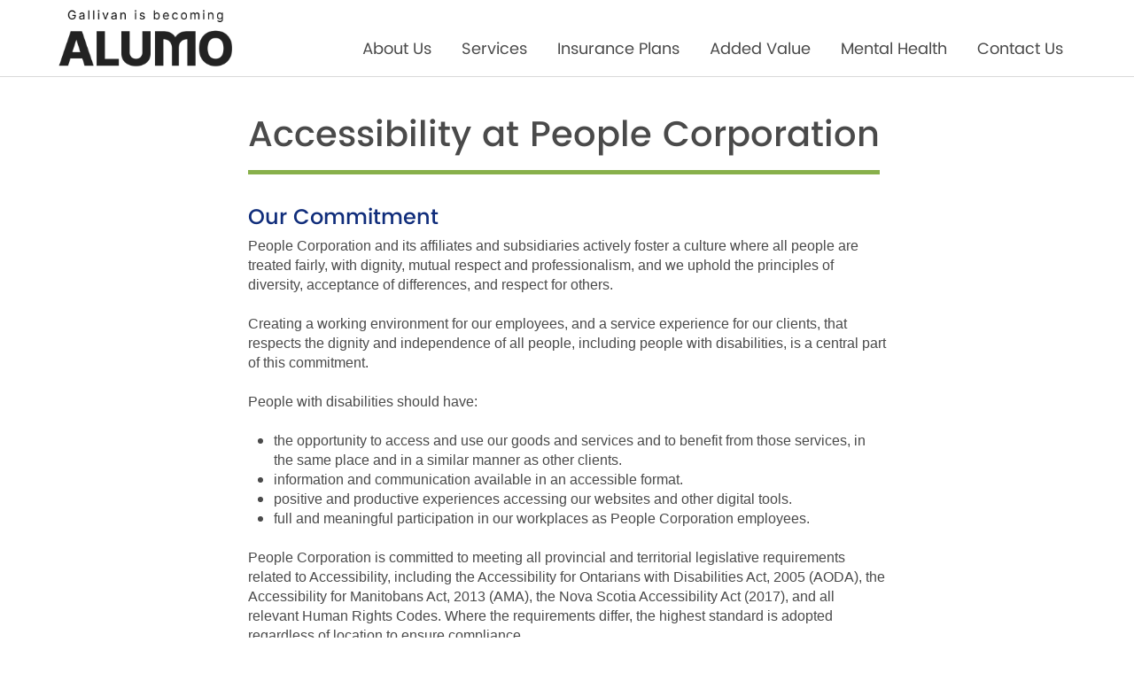

--- FILE ---
content_type: text/html; charset=UTF-8
request_url: https://gallivan.ca/accessibility
body_size: 14377
content:
<!doctype html><html lang="en"><head>
   <meta charset="utf-8">
    
    <title>Gallivan: Student Health &amp; Wellness | Accessibility</title>
    <link rel="shortcut icon" href="https://gallivan.ca/hubfs/fav.png">
    <meta name="description" content="Gallivan: Student Health &amp; Wellness | Accessibility">
    
    
    
    
    
    

    
    <meta name="viewport" content="width=device-width, initial-scale=1">

    <script src="/hs/hsstatic/jquery-libs/static-1.4/jquery/jquery-1.11.2.js"></script>
<script>hsjQuery = window['jQuery'];</script>
    <meta property="og:description" content="Gallivan: Student Health &amp; Wellness | Accessibility">
    <meta property="og:title" content="Gallivan: Student Health &amp; Wellness | Accessibility">
    <meta name="twitter:description" content="Gallivan: Student Health &amp; Wellness | Accessibility">
    <meta name="twitter:title" content="Gallivan: Student Health &amp; Wellness | Accessibility">

    

    
    <style>
a.cta_button{-moz-box-sizing:content-box !important;-webkit-box-sizing:content-box !important;box-sizing:content-box !important;vertical-align:middle}.hs-breadcrumb-menu{list-style-type:none;margin:0px 0px 0px 0px;padding:0px 0px 0px 0px}.hs-breadcrumb-menu-item{float:left;padding:10px 0px 10px 10px}.hs-breadcrumb-menu-divider:before{content:'›';padding-left:10px}.hs-featured-image-link{border:0}.hs-featured-image{float:right;margin:0 0 20px 20px;max-width:50%}@media (max-width: 568px){.hs-featured-image{float:none;margin:0;width:100%;max-width:100%}}.hs-screen-reader-text{clip:rect(1px, 1px, 1px, 1px);height:1px;overflow:hidden;position:absolute !important;width:1px}
</style>

<link rel="stylesheet" href="https://gallivan.ca/hubfs/hub_generated/template_assets/1/56320477861/1741422490381/template_main.min.css">
<link rel="stylesheet" href="https://gallivan.ca/hubfs/hub_generated/template_assets/1/56323219373/1741422498660/template_theme-overrides.min.css">
<link rel="stylesheet" href="https://gallivan.ca/hubfs/hub_generated/template_assets/1/57531825080/1741422596433/template_hubspot-migrations-adoa_header_copy.min.css">
<!-- Editor Styles -->
<style id="hs_editor_style" type="text/css">
.dnd_area1-row-0-max-width-section-centering > .row-fluid {
  max-width: 720px !important;
  margin-left: auto !important;
  margin-right: auto !important;
}
.dnd_area1-row-1-max-width-section-centering > .row-fluid {
  max-width: 720px !important;
  margin-left: auto !important;
  margin-right: auto !important;
}
/* HubSpot Styles (default) */
.dnd_area1-row-0-padding {
  padding-top: 40px !important;
  padding-bottom: 0px !important;
}
.dnd_area1-row-1-padding {
  padding-top: 40px !important;
  padding-bottom: 0px !important;
}
.cell_16336061934372-padding {
  padding-left: 0px !important;
  padding-right: 0px !important;
}
.cell_1633606372165-padding {
  padding-left: 0px !important;
  padding-right: 0px !important;
}
.module_1633609658591-hidden {
  display: block !important;
}
/* HubSpot Styles (mobile) */
@media (max-width: 767px) {
  .dnd_area1-row-0-padding {
    padding-top: 42px !important;
  }
  .dnd_area1-row-1-padding {
    padding-top: 46px !important;
    padding-bottom: 63px !important;
  }
  .module_1633609658591-hidden {
    display: block !important;
  }
}
</style>
    

    
<!--  Added by GoogleAnalytics4 integration -->
<script>
var _hsp = window._hsp = window._hsp || [];
window.dataLayer = window.dataLayer || [];
function gtag(){dataLayer.push(arguments);}

var useGoogleConsentModeV2 = true;
var waitForUpdateMillis = 1000;


if (!window._hsGoogleConsentRunOnce) {
  window._hsGoogleConsentRunOnce = true;

  gtag('consent', 'default', {
    'ad_storage': 'denied',
    'analytics_storage': 'denied',
    'ad_user_data': 'denied',
    'ad_personalization': 'denied',
    'wait_for_update': waitForUpdateMillis
  });

  if (useGoogleConsentModeV2) {
    _hsp.push(['useGoogleConsentModeV2'])
  } else {
    _hsp.push(['addPrivacyConsentListener', function(consent){
      var hasAnalyticsConsent = consent && (consent.allowed || (consent.categories && consent.categories.analytics));
      var hasAdsConsent = consent && (consent.allowed || (consent.categories && consent.categories.advertisement));

      gtag('consent', 'update', {
        'ad_storage': hasAdsConsent ? 'granted' : 'denied',
        'analytics_storage': hasAnalyticsConsent ? 'granted' : 'denied',
        'ad_user_data': hasAdsConsent ? 'granted' : 'denied',
        'ad_personalization': hasAdsConsent ? 'granted' : 'denied'
      });
    }]);
  }
}

gtag('js', new Date());
gtag('set', 'developer_id.dZTQ1Zm', true);
gtag('config', 'G-NGNCJSLYPF');
</script>
<script async src="https://www.googletagmanager.com/gtag/js?id=G-NGNCJSLYPF"></script>

<!-- /Added by GoogleAnalytics4 integration -->

<!--  Added by GoogleTagManager integration -->
<script>
var _hsp = window._hsp = window._hsp || [];
window.dataLayer = window.dataLayer || [];
function gtag(){dataLayer.push(arguments);}

var useGoogleConsentModeV2 = true;
var waitForUpdateMillis = 1000;



var hsLoadGtm = function loadGtm() {
    if(window._hsGtmLoadOnce) {
      return;
    }

    if (useGoogleConsentModeV2) {

      gtag('set','developer_id.dZTQ1Zm',true);

      gtag('consent', 'default', {
      'ad_storage': 'denied',
      'analytics_storage': 'denied',
      'ad_user_data': 'denied',
      'ad_personalization': 'denied',
      'wait_for_update': waitForUpdateMillis
      });

      _hsp.push(['useGoogleConsentModeV2'])
    }

    (function(w,d,s,l,i){w[l]=w[l]||[];w[l].push({'gtm.start':
    new Date().getTime(),event:'gtm.js'});var f=d.getElementsByTagName(s)[0],
    j=d.createElement(s),dl=l!='dataLayer'?'&l='+l:'';j.async=true;j.src=
    'https://www.googletagmanager.com/gtm.js?id='+i+dl;f.parentNode.insertBefore(j,f);
    })(window,document,'script','dataLayer','GTM-KCK5PBN');

    window._hsGtmLoadOnce = true;
};

_hsp.push(['addPrivacyConsentListener', function(consent){
  if(consent.allowed || (consent.categories && consent.categories.analytics)){
    hsLoadGtm();
  }
}]);

</script>

<!-- /Added by GoogleTagManager integration -->

    <link rel="canonical" href="https://gallivan.ca/accessibility">


<meta property="og:url" content="https://gallivan.ca/accessibility">
<meta name="twitter:card" content="summary">
<meta http-equiv="content-language" content="en">






  <meta name="generator" content="HubSpot"></head>
  <body>
<!--  Added by GoogleTagManager integration -->
<noscript><iframe src="https://www.googletagmanager.com/ns.html?id=GTM-KCK5PBN" height="0" width="0" style="display:none;visibility:hidden"></iframe></noscript>

<!-- /Added by GoogleTagManager integration -->

    <div class="body-wrapper   hs-content-id-74118231892 hs-site-page page ">
      
      <div data-global-resource-path="Gallivan_September_2021/templates/partials/gallivan-header.html"><header class="header">
  <div id="skiptocontent"> 
    <a href="#maincontent" id="myBtn" style="color: #4a4a4a;">Skip to main content</a>
</div>
	<div class="desktop-header" style="margin-bottom: 6.5%;"> 
		<div class="desktop-header-navigation">
			<div class="container page-center">
        
				<div class="custom-menu-primary" style="height: auto; display: flex; align-items: flex-end; justify-content: space-around;">
          
        <div id="hs_cos_wrapper_header_logo_desktop" style="padding: 10px 0px 10px 0px;" class="hs_cos_wrapper hs_cos_wrapper_widget hs_cos_wrapper_type_module widget-type-logo" data-hs-cos-general-type="widget" data-hs-cos-type="module">
						<span id="hs_cos_wrapper_header_logo_desktop_hs_logo_widget" class="hs_cos_wrapper hs_cos_wrapper_widget hs_cos_wrapper_type_logo" data-hs-cos-general-type="widget" data-hs-cos-type="logo"><a href="/?hsLang=en" id="hs-link-header_logo_desktop_hs_logo_widget" style="border-width:0px;border:0px; display: block;"><img src="https://gallivan.ca/hubfs/Gallivan_September_2021/Images/gallivan-logo-becoming-alumo.png??" class="hs-image-widget " style="width:200px;border-width:0px;border:0px;" width="0" alt="Gallivan Student health and wellness, Gallivan is people corporation company"></a></span>
					</div>
          
          
					<div id="hs_cos_wrapper_navigation-primary" class="hs_cos_wrapper hs_cos_wrapper_widget hs_cos_wrapper_type_module" data-hs-cos-general-type="widget" data-hs-cos-type="module">            
            <nav aria-label="Main navigation menu" id="cssmenu" class="navigation-primary">
							<ul role="list" class="submenu level-1" aria-hidden="false">
								<li role="listitem" class="has-submenu menu-item about" aria-expanded="false">
									<a href="/alumo?hsLang=en" class="menu-link" aria-label="About us">About us</a>
                  <ul class="submenu level-2" aria-hidden="true">
										<li class="no-submenu menu-item in_the_news">
											<a href="/alumo?hsLang=en" class="menu-link" aria-label="mission">Alumo</a>
										 </li>
										 <li class="no-submenu menu-item for_plan_sponsors">
											<a href="/our-team?hsLang=en" class="menu-link" aria-label="Our team">Our Team</a>
										  </li>
										  <li class="no-submenu menu-item for_plan_members">
											<a href="/people-coorporation?hsLang=en" class="menu-link" aria-label="People Corporation">People Corporation</a>
										</li>
									</ul>
								</li>
                
								<li role="listitem" class="has-submenu menu-item products_&amp;_solutions" aria-expanded="false">
									<a href="/services?hsLang=en" class="menu-link" aria-label="Services">Services</a>
                  <ul class="submenu level-2" aria-hidden="true">
										<li class="no-submenu menu-item in_the_news">
											<a href="/benefit-plan-offices?hsLang=en" class="menu-link" aria-label="Benefit Plan Offices">Benefit Plan Offices</a>
										 </li>
										 <li class="no-submenu menu-item for_plan_sponsors">
											<a href="/training-support?hsLang=en" class="menu-link" aria-label="Training &amp; Support">Training &amp; Support</a>
										  </li>
                  </ul>
								</li>
                
								<li role="listitem" class="no-submenu menu-item information_centre" aria-expanded="false">
									<a href="/insurance-plans?hsLang=en" class="menu-link" aria-label="Insurance Plans">Insurance Plans</a>
								</li>
                
                <li role="listitem" class="no-submenu menu-item products_&amp;_solutions" aria-expanded="false">
									<a href="/added-value?hsLang=en" class="menu-link" aria-label="Added Value">Added Value</a>
								</li>
                
                <li role="listitem" class="no-submenu menu-item products_&amp;_solutions" aria-expanded="false">
									<a href="/mental-health?hsLang=en" class="menu-link" aria-label="Mental Health">Mental Health</a>
								</li>
                
                <li role="listitem" class="no-submenu menu-item products_&amp;_solutions" aria-expanded="false">
									<a href="//gallivan.ca/?hsLang=en#contact" class="menu-link" aria-label="Contact us">Contact us</a>
								</li>
                
							</ul>
						</nav>
					</div>					
				</div>
			</div>
		</div>
  </div>
	<!-- mobile header-->
	<div class="mobile-header">
		<div class="mobile-header-primary">
			<div class="mobile-header-brand">
				<div id="hs_cos_wrapper_header_logo_mobile" class="hs_cos_wrapper hs_cos_wrapper_widget hs_cos_wrapper_type_module widget-type-logo" data-hs-cos-general-type="widget" data-hs-cos-type="module">
					<span id="hs_cos_wrapper_header_logo_mobile_hs_logo_widget" class="hs_cos_wrapper hs_cos_wrapper_widget hs_cos_wrapper_type_logo" data-hs-cos-general-type="widget" data-hs-cos-type="logo">
						<a href="/?hsLang=en" id="hs-link-header_logo_mobile_hs_logo_widget" style="border-width:0px;border:0px;display: block;">
							<img id="mbl-logo" src="https://gallivan.ca/hubfs/Gallivan_September_2021/Images/gallivan-logo-becoming-alumo.png?" class="hs-image-widget " style="width:0px;border-width:0px;border:0px;" width="0" alt="Gallivan Student health and wellness, Gallivan is people corporation company"></a>
					</span>
				</div>
			</div>
		</div>
    <!--<div class="header-description" style="text-align: center; font-size: 20px; color: #0e588e;">
					<div id="hs_cos_wrapper_header_block1" class="hs_cos_wrapper hs_cos_wrapper_widget hs_cos_wrapper_type_module widget-type-rich_text" style="" data-hs-cos-general-type="widget" data-hs-cos-type="module" ><span id="hs_cos_wrapper_header_block1_" class="hs_cos_wrapper hs_cos_wrapper_widget hs_cos_wrapper_type_rich_text" style="" data-hs-cos-general-type="widget" data-hs-cos-type="rich_text" >Experience the Benefits of People.</span></div>
				</div>-->
		<div class="mobile-header-navbar" aria-label="People Corporation Main Menu">
			<div class="mobile-header-menu-toggle">
				<i></i>
				<i></i>
				<i></i>
			</div>
			<div class="mobile-header-menu">
				<button id="mbl-btn-close" class="close" tabindex="0" aria-label="close">X</button>
				<div id="hs_cos_wrapper_navigation-primary_mobile" class="hs_cos_wrapper hs_cos_wrapper_widget hs_cos_wrapper_type_module" data-hs-cos-general-type="widget" data-hs-cos-type="module">
					<nav aria-label="Main navigation menu" class="navigation-primary">
						<ul role="list" class="submenu level-1" aria-hidden="false">
								<li role="listitem" class="has-submenu menu-item about" aria-expanded="false">
									<a href="/alumo?hsLang=en" class="menu-link" aria-label="About us">About us</a>
                  <ul class="submenu level-2" aria-hidden="true" style="text-align: left !important;">
										<li class="no-submenu menu-item in_the_news">
											<a href="/alumo?hsLang=en" class="menu-link" aria-label="mission">Alumo</a>
										 </li>
										 <li class="no-submenu menu-item for_plan_sponsors">
											<a href="/our-team?hsLang=en" class="menu-link" aria-label="Our team">Our Team</a>
										  </li>
										  <li class="no-submenu menu-item for_plan_members">
											<a href="/people-coorporation?hsLang=en" class="menu-link" aria-label="People Corporation">People Corporation</a>
										</li>
								  </ul>
                  
								</li>
                
								<li role="listitem" class="has-submenu menu-item products_&amp;_solutions" aria-expanded="false">
									<a href="/services-1?hsLang=en" class="menu-link" aria-label="Services">Services</a>
                  <ul class="submenu level-2" aria-hidden="true" style="text-align: left !important;">
										<li class="no-submenu menu-item in_the_news">
											<a href="/benefit-plan-offices?hsLang=en" class="menu-link" aria-label="Benefit Plan Offices">Benefit Plan Offices</a>
										 </li>
										 <li class="no-submenu menu-item for_plan_sponsors">
											<a href="/training-support?hsLang=en" class="menu-link" aria-label="Training &amp; Support">Training &amp; Support</a>
										  </li>
									</ul>
                  
								</li>
								<li role="listitem" class="has-submenu menu-item information_centre" aria-expanded="false">
									<a href="/insurance-plans?hsLang=en" class="menu-link" aria-label="Insurance Plans">Insurance Plans</a>
								</li>
              
              <li role="listitem" class="has-submenu menu-item products_&amp;_solutions" aria-expanded="false">
									<a href="/partnerships?hsLang=en" class="menu-link" aria-label="Added Value">Added Value</a>
								</li>
              
              <li role="listitem" class="has-submenu menu-item products_&amp;_solutions" aria-expanded="false">
									<a href="/mental-health?hsLang=en" class="menu-link" aria-label="Mental health">Mental Health</a>
								</li>
              
              <li role="listitem" class="has-submenu menu-item products_&amp;_solutions" aria-expanded="false">
									<a href="//gallivan.hs-sites.com/?hsLang=en#contact" class="menu-link" id="last-menu" aria-label="Contact Us">Contact Us</a>
								</li>
							</ul>
					</nav>
				</div>
			</div>
			

		
		</div>
    </div>
  
</header>



<style>
	#main-content::focus{
		border:none;
	}
  
  #hs-link-header_logo_desktop_hs_logo_widget:focus{
  
    outline: 2px solid #000 !important;
    
  }
  
  #hs-link-header_logo_mobile_hs_logo_widget:focus{
  
    outline: 2px solid #000 !important;
    
  }
  
</style>


<style>
  
  #
  
  .full-width-page .hs_cos_wrapper_type_header h1{
  
    font-weight: 400 !important;
    
  }
  
  #hs_cos_wrapper_widget_1633599759393_ h1{
  
    font-weight: 400 !important;
    
  }
  
  #hs_cos_wrapper_widget_1633595266243_ h1{
  
    font-weight: 400 !important;
    color: #4a4a4a;
    
  }
  
  h2{
  
    font-size: 30px !important;
    line-height: 1.3 !important;
    
  }
  
  
  .teamrow1 p{
  
    text-align: left !important;
    
  }
  
  .teamrow1 h1:after{
  
    right: auto !important;
    
  }
  
  
  
  
  a.menu-link{
  
    color: #4a4a4a;
    
  }
  
  .level-2 a{
  
    color: #fff;
    
  }
  
  
  
  
  .mobile-header-menu{
  
    background-color: #FFB81C !important;
    
  }
  
  .mobile-header .level-2{
  
    background-color: #FFB81C !important;
    
  }
  
  
  
  .mobile-header .level-2{
  
    text-align: left !important;
    
  }
  
  
  
  
  /*.level-1 li:hover .level-1 li{
  
    background-color: #fff;
    color: #4a4a4a;
    
  }*/
  
  ul.level-2{
  
    padding-bottom: 5px !important;
    
  }
  
  
  
  
  .submenu.level-1>li.has-submenu:hover>a {
    position: relative;
    box-shadow: inset 0 -5px 0 0 #FFB81C !important;
}
  
  
  .submenu.level-1>li.no-submenu:hover>a {
    position: relative;
    box-shadow: inset 0 -5px 0 0 #FFB81C !important;
}
  
  
  
  
 
  #cssmenu li a:hover, #cssmenu li a:focus, #cssmenu ul li:hover a, #cssmenu ul li:focus .level-1 li a {
    z-index: 9999 !important;
    text-decoration: none;
    float: none;
    color: #fff;
    background-color: #FFB81C;
}
  
  
  
  
  
  body .custom-menu-primary .submenu.level-2 .menu-item .menu-link:hover {
    color: #4a4a4a !important;
    border-radius: 5px;
}
  
  
  
  .level-1 li:hover .level-1 li a{
   
    background-color: #fff !important;
    
  } 
  
  
  
  .level-2 li a:hover a{
  
    background-color: #fff !important;
    color: #4a4a4a !important;
    border-radius: 5px;
    
  }
  
  
  
  
  
  .level-1 li:focus a{
  
    background-color: #fff !important;
    color: #4a4a4a !important;
    border-radius: 5px;
    
  }
  
  .level-1 li a:focus{
  
    background-color: #fff !important;
    color: #4a4a4a !important;
    border-radius: 5px;
    
  }
  
  
  .level-1 li:hover .level-1 li a{
  
    background-color: #fff !important;
    color: #4a4a4a !important;
    border-radius: 5px;
    
  }
  
  .level-1 li a:hover{
  
    background-color: #fff !important;
    color: #4a4a4a !important;
    border-radius: 5px;
    
  }
  
  .level-2 li:hover a{
  
    background-color: #fff !important;
    color: #4a4a4a !important;
    border-radius: 5px;
    
  }
  
  
  .level-2 li a:hover a{
  
    background-color: #fff !important;
    color: #4a4a4a !important;
    border-radius: 5px;
    
  }
  
  .level-2 li:hover{
  
    color: #4a4a4a !important;
    
  }
  
  
  
  
  
  body .custom-menu-primary .submenu.level-2 {
    background-color: #FFB81C !important;
}
  
  
  
  
  
  
  li.sign_in:focus_visible{
  
    border: 2px solid white !important;
    
  }
  
  
  
  .submenu.level-1>li.has-submenu:hover>a {
    position: relative;
   box-shadow: inset 0 -5px 0 0 #60676e !important;
}
  
  .submenu.level-2{    border-top: 3px solid #60676e !important;
}
  
  
  
  
  
	/*custom css for header*/
/*css header menu*/	
.navigation-primary{display:block}.navigation-primary a{font-family:'wf_6ff04009a22f4916bcfe7128d' !important;line-height:60px;display:block;font-weight:400;padding:0 15px}.submenu.level-1>li.se_connecter>a,.submenu.level-1>li.sign_in>a{text-decoration:none;display:block;background-repeat:repeat;color:#444e69;font-family:"Vitesse A","Vitesse B";text-transform:none;font-weight:700;font-size:14px;padding:0 15px}.submenu.level-1>li.se_connecter>a:hover,.submenu.level-1>li.sign_in>a:hover{color:#444e69!important}.navigation-primary .submenu{list-style:none;margin:0;padding:0}.navigation-primary .submenu a,.navigation-primary .submenu p{text-decoration:none}.submenu-toggle{display:none}.submenu.level-1{display:block;white-space:nowrap;vertical-align:top}.submenu.level-1>li{font-family: 'wf_6ff04009a22f4916bcfe7128d'; text-transform:capitalize;display:inline-block;vertical-align:top;font-size:18px;margin:0;padding:0}.submenu.level-1>li.has-submenu{position:static}.submenu.level-2{opacity:0;text-transform:none;-webkit-transition:visibility 0s,opacity .3s;-o-transition:visibility 0s,opacity .3s;transition:visibility 0s,opacity .3s;visibility:hidden;list-style:none;position:absolute;z-index:49999;width:100%;border-radius:0;left:0;border:0;margin-top:-1px;background:#444e69;border-top:3px solid #61c9d9;text-align:center;display:block;padding-left:0px;top:auto;transform:none;box-shadow:none;font-weight:400}.submenu.level-2>li{border-bottom:0;padding:0;text-transform:uppercase;display:inline-block;vertical-align:top;font-size:18px}.submenu.level-2 .menu-item .menu-link{display:block;padding:10px 30px;-webkit-transition:background-color .3s;-o-transition:background-color .3s;transition:background-color .3s;padding:0 15px}.submenu.level-2 .menu-item .menu-link:focus,.submenu.level-2 .menu-item .menu-link:hover{cursor:pointer;-webkit-transition:background-color .3s;-o-transition:background-color .3s;transition:background-color .3s}.submenu.level-3 .menu-item .menu-link{padding-left:60px}.submenu.level-1>li.has-submenu.focus .submenu.level-2,.submenu.level-1>li.has-submenu:hover .submenu.level-2{opacity:1;-webkit-transition:visibility 0s,opacity .3s;-o-transition:visibility 0s,opacity .3s;transition:visibility 0s,opacity .3s;visibility:visible}.hs-inline-edit .submenu.level-1>li.has-submenu:hover .submenu.level-2,.hs-inline-edit>li.has-submenu.focus .submenu.level-2{visibility:hidden}.submenu.level-1>li.has-submenu:hover>a{position:relative;box-shadow:inset 0 -5px 0 0 #61c9d9}@media (max-width:1023px){.navigation-primary a{font-size:26px}.navigation-primary{display:block}.navigation-primary .submenu.level-1>li>a.active-item:after{content:none}.navigation-primary .submenu.level-1>li>a.active-item:after{display:none}.submenu>li>a{display:block;width:100%}.submenu>.has-submenu{position:relative}.submenu>.has-submenu>a{width:70%}.submenu{display:none}.submenu.level-1{width:100%}.submenu.level-1>li{display:block;padding:0;width:100%}.submenu.level-1>li>a{font-weight:600;padding:7px 30px}.submenu .menu-arrow,.submenu.level-1>.has-submenu>.menu-arrow,.submenu>.has-submenu>.menu-arrow{background-position:center right 30px;background-repeat:no-repeat;background-size:20px;border:none;cursor:pointer;height:55px;padding:15px 0;position:absolute;right:0;top:0;width:30%}.submenu .menu-arrow-bg,.submenu.level-1>.has-submenu>.menu-arrow-bg,.submenu>.has-submenu>.menu-arrow-bg{background-image:url([data-uri]);background-repeat:no-repeat;display:block;height:20px;margin-left:auto;margin-right:30px;-webkit-transition:-webkit-transform .4s;transition:-webkit-transform .4s;-o-transition:transform .4s;transition:transform .4s;transition:transform .4s,-webkit-transform .4s;width:20px}.triangle-container.level-2{display:none}input[type=checkbox]:checked~.submenu{display:block}input[type=checkbox]:checked~.menu-arrow .menu-arrow-bg{-webkit-transform:rotate(45deg);-ms-transform:rotate(45deg);transform:rotate(45deg);-webkit-transition:-webkit-transform .4s;transition:-webkit-transform .4s;-o-transition:transform .4s;transition:transform .4s;transition:transform .4s,-webkit-transform .4s}.submenu.level-2{border:none;box-shadow:none;opacity:1;position:static;-webkit-transform:unset;-ms-transform:unset;transform:unset;visibility:visible;width:100%}.submenu.level-2 .menu-item{background-color:#fff;border-bottom:none;border-top:2px solid #ebeff3;padding:0}.submenu.level-2 .menu-item .menu-link{padding:7px 60px}.submenu.level-2 .menu-item .menu-link:hover{background-color:inherit}.submenu.level-3{background-color:inherit;margin:0;padding:0;width:100%}.submenu.level-3>li{background-color:inherit;padding:0}.submenu.level-3 .menu-item .menu-link{padding:7px 90px}.submenu.level-1>li.has-submenu{position:relative}.submenu.level-2{padding-left:0!important;display:block;position:relative}.submenu.level-2 .menu-item{background-color:transparent;border-bottom:0;border-top:0;padding:0;display:block}.submenu.level-1>li>a{width:100%;border:none;padding:10px 0;display:block;color:#fff;text-transform:uppercase;text-decoration:none;font-size:13px;font-weight:600;line-height:1.35}.submenu.level-2{margin-top:0}.submenu.level-2 .menu-item .menu-link{padding:7px 60px;display:block;color:#fff;text-transform:uppercase;text-decoration:none;font-size:13px;font-weight:600;padding:10px 0;line-height:1.35}.submenu.level-1>li.has-submenu>a{border-top:1px solid;border-bottom:1px solid;border-color:#61c9d9;padding:15px 0}.submenu.level-1>li.has-submenu:first-child>a{border-top:0;border-bottom:0;border-color:#61c9d9;padding:10px 0}.submenu.level-1>li:hover>a{position:relative;box-shadow:none}.submenu.level-1>li.has-submenu:hover>a{box-shadow:none}}.submenu.level-2 .menu-item .menu-link{white-space:normal}.submenu.level-1>li>a{white-space:normal}

/*mobile css*/

/*search bar css*/
/*  
.content-wrapper,.dnd-section>.row-fluid,.footer__container,.header__container,.page-center{max-width:calc(1080px + 4rem + 1.5rem)}.dnd-section{padding-bottom:60px;padding-top:60px}.page-center{margin:0 auto}body{color:#555;font-family:Gotham A,Gotham B,sans-serif;font-size:17px;font-weight:400}a{font-family:Gotham A,Gotham B;color:#444e69}a:active,a:hover{color:#444e69}a.cta-bt-pane:active{color:#444e69}h1{color:#0e588e;font-family:Vitesse A,Vitesse B;font-weight:400;font-size:48px}h2{color:#0e588e;font-family:Vitesse A,Vitesse B;font-weight:400;font-size:1.953em}h3{color:#0e588e;font-family:Vitesse A,Vitesse B;font-size:1.563em;font-weight:400}h4{color:#0e588e;font-family:Vitesse A,Vitesse B;font-size:1.25em;font-weight:400}h5{color:#0e588e;font-family:Vitesse A,Vitesse B;font-size:14px;font-weight:700}h6{color:#0e588e;font-family:Vitesse A,Vitesse B;font-size:12px;font-weight:400}blockquote{border-left:10px solid #0c436a}.submitted-message,form{border-color:rgba(#null,0);font-family:Gotham A,Gotham B}h3.form-title{background-color:rgba(255,255,255,0);color:#0e588e}.button--primary,.hs-button{border-color:#e6427a;border-radius:6px;border-width:0;padding-left:50px;padding-right:50px;padding-top:5px;padding-bottom:5px;background-color:#444e69;color:#fff}.button--primary:hover,.hs-button:hover{background-color:#444e69;border-color:#444e69;color:#fff}.hs-form label{color:#555}.hs-form legend{color:#555}.hs-input,.hs-search-field__input,form input,form select,form textarea,input#hs-pwd-widget-password{border-color:#939486;background-color:#fff;color:#000;border-radius:6px}.fn-date-picker .pika-table thead th{color:rgba(85,85,85,0)}.hs-dateinput:before,.hs-field-desc,.hs-input:-moz-placeholder,.hs-input::-webkit-input-placeholder,.hs-richtext{color:#555}.hs-richtext{font-size:17}.hs-default-font-element,.hs-main-font-element{font-family:Gotham A,Gotham B}.fn-date-picker td.is-today .pika-button{color:#000}.fn-date-picker td.is-selected .pika-button{background:#000}.fn-date-picker td .pika-button:hover{background-color:#0c436a!important}td,th{background-color:rgba(255,255,255,0);border:1px solid #555;color:#555}thead td,thead th{border-color:#555;background-color:rgba(255,255,255,0);color:#555}tfoot td{background-color:rgba(255,255,255,0);color:#555}table,tbody+tbody{border-color:#555}.header{background-color:rgba(255,255,255,0)}.desktop-header .desktop-header-description{color:#0e588e}.desktop-header-navigation .custom-menu-primary{background-color:#fff}@media screen and (min-width:1024px){.submenu.level-1>li.se_connecter>a,.submenu.level-1>li.sign_in>a{color:#444e69}}.desktop-header .desktop-header-utils .desktop-header-search form input.hs-search-field__input{border-color:#0e588e}.header__language-switcher .lang_list_class li a,.header__language-switcher-label-current,.header__logo .logo-company-name,body .custom-menu-primary .submenu.level-1>li,body .custom-menu-primary a{color:rgba(74,74,74,1.0); font-weight: 400;}body .custom-menu-primary .submenu.level-1>li{background-color:rgba(#null,0)}body .custom-menu-primary .submenu.level-1>li:not(.has-submenu)>a.active-branch{color:#fff}.header__language-switcher .lang_list_class li a:focus,.header__language-switcher .lang_list_class li:hover a,.header__language-switcher-label-current:focus,body .custom-menu-primary .submenu.level-1>li .header__language-switcher-label-current:hover,body .custom-menu-primary .submenu.level-1>li:focus>a,body .custom-menu-primary .submenu.level-1>li>a:hover{color:#61c9d9}body .custom-menu-primary .submenu.level-1>li:focus>a,body .custom-menu-primary .submenu.level-1>li:hover>a{background-color:rgba(255,255,255,0)}body .custom-menu-primary .submenu.level-2>li>a{color:#fff}body .custom-menu-primary .submenu.level-2{background-color:#444e69}body .custom-menu-primary .submenu.level-2 .triangle-container .triangle{background-color:#444e69}body .custom-menu-primary .submenu.level-2 .triangle-container.level-2.hover .triangle,body .custom-menu-primary .submenu.level-2>li>a:focus,body .custom-menu-primary .submenu.level-2>li>a:hover,body .header__language-switcher .lang_list_class li:hover{background-color:rgba(255,255,255,0);color:#61c9d9}.header__language-switcher .lang_list_class li a,.header__language-switcher-label-current{font-family:Gotham A,Gotham B}.header__language-switcher-label-current:after{border-top-color:#fff}body .custom-menu-primary .submenu.level-1>li>a.active-item{color:#fff!important;background-color:rgba(255,255,255,0)}body .custom-menu-primary .submenu.level-2 .menu-item .menu-link.active-item{color:#61c9d9;background-color:rgba(255,255,255,0)}footer.footer{background-color:#00578c;color:#fff}footer.footer .footer__main .span4.footer-widget .hs-menu-wrapper ul li a{color:#fff}footer.footer .footer__main .span4.footer-widget .hs-menu-wrapper ul li a:hover{color:#fff}.footer__copyright{color:#fff}.footer .footer-social li a{background-color:#4e72a1;color:#fff}body .icon svg{fill:#000}body .tns-nav button.tns-nav-active{background-color:#000}body .tns-nav button:focus,body .tns-nav button:hover{background-color:#000}body .social-links__icon{background-color:#000}body .social-links__icon:focus svg,body .social-links__icon:hover svg{fill:rgba(#null,0)}body .social-links__icon:active svg{fill:rgba(#null,0)}body .team-member__description{background-color:#0c436a}
*/
  .desktop-header-navigation .custom-menu-primary {
    background-color: #fff;
}
  
  
  
/*mobile header*/
.mobile-header-menu {
    overflow-y: auto;
    max-height: calc(100vh - 60px );
    position: absolute;
    top: -0px;
	z-index: 999;
}
/**custom css */
li.has-submenu:focus ul.submenu{    
	visibility: visible;
    display: block !important;
    opacity: 1;
}
/*button close custom*/

.close {
	color: white;
    background-color: #5b7c22;
	cursor: pointer;
	border:none;
    position: absolute;
    top: 18px;
    right: 0%;
    left: 85%;
    padding: 4px;
    transform: translate(0%, -50%);
}
.close-search {
	color: black;
    background-color: white;
    cursor: pointer;
    border: none;
    position: absolute;
    top: 50%;
    right: 0%;
    left: 90%;
    padding: 4px;
    transform: translate(0%, -50%);
}
/*skip menu css*/
.submenu.level-2 li.no-submenu.menu-item{margin-left:.8rem}.mobile-header-menu-toggle:focus{border:1px solid #fff}@media screen and (max-width:1023px){.mobile-header{display:block;background:#fff}.mobile-header-search-toggle:focus{border:2px solid #fff;outline:2px solid #fff}}@media screen and (max-width:1023px){.mobile-header .mobile-header-primary{background:#fff}}.submenu.level-2 li.no-submenu.menu-item:hover{background:#57cede}#skiptocontent a{position:absolute;border:none;outline:0;background-color:red;background:0 0;-webkit-transition:top 1s ease-out,background 1s linear;transition:top 1s ease-out,background 1s linear;z-index:-9999;padding:12px;border-radius:8px;font-size:14px;top:4px;left:4px}#skiptocontent a:focus{position:absolute;left:0;top:0;background:#f1b82d;-webkit-transition:top .1s ease-in,background .5s linear;transition:top .1s ease-in,background .5s linear;z-index:9999}@media screen and (max-width:1068px){.header ul.lang_list_class{display:block;list-style:none;position:absolute;top:6px;left:60px;transform:none;text-align:center;padding:0}.header ul.lang_list_class li:first-child a{color:#fff!important}.header ul.lang_list_class li:last-child a{color:#d3d3d3}}

/*end of css*/
  
@media (min-width: 1023px) and (max-width: 1150px) {
   .navigator-primary a {
     font-size: 14px;
   }

   .header ul.lang_list_class li:first-child a {
     color: black !important;
   }

   .header ul.lang_list_class {
     position: relative;
     top: auto;
     left: auto;
   }

   .mobile-header {
     display: none;
   }
 }
  
  @media (max-width: 767px){
  
    .submenu.level-2{
    
      text-align: left;
      
    }
    
  }
  
  
 /* .submenu.level-1>li.no-submenu:hover>a {
    position: relative;
    box-shadow: inset 0 -5px 0 0 #60676e !important;
  }*/

  .submenu.level-1>li.has-submenu:hover>a {
    position: relative;
    box-shadow: inset 0 -5px 0 0 #5b7c22 !important;
  }
  
  .submenu.level-2{    border-top: 3px solid #5b7c22 !important;
  }
</style>


<script>
	$(document).ready(function(){
        console.log("01235678901234");
    //Remove click from team images
  console.log("Team images code");
  $('.team_itm ').click(function() { return false; });
    
    $(function() {
  $('.navigation-primary ul li a').each(function() {
    var isActive = this.pathname === location.pathname;
    $(this).parent().toggleClass('active', isActive);
    //$(this).toggleClass("active");
  });
      
      $(".navigation-primary ul li").each(function(){

    if($(this).hasClass("active")){      
      $(this).find("a").attr("aria-current", "page");
    } else {

      $(this).find("a").removeAttr("aria-current");

    }

  });
      
    });
    
    
    
    $(".header").unwrap().unwrap();
    $(".footer").unwrap();
    
    
    $("#hs_cos_wrapper_navigation-primary_mobile").find("nav").removeAttr("id");
    
    //$("#hs_cos_wrapper_language-switcher").remove();
    
    
    $(".menu-item").removeAttr("tabindex");
    $(".menu-item").find("a").removeAttr("tabindex");
    
    
    $(".has-submenu").each(function(){
    
      $(this).focusin(function(){
      
        $(this).attr("aria-expanded", "true");
        
      });
      $(this).focusout(function(){
      
        $(this).attr("aria-expanded", "false");
        
      });
      
      $(this).mouseover(function(){
      
        $(this).attr("aria-expanded", "true");
        
      });
      
      $(this).mouseout(function(){
      
        $(this).attr("aria-expanded", "false");
        
      });
      
    });
    
    
    
    
    
    
		
		$('.mobile-header-menu').css("display","none"); // hiden mobile by default
		
		
		$("#hs_cos_wrapper_navigation-primary .submenu.level-2").attr("aria-hidden", "false");
		
		$('body').keydown(function(e){
			var code = e.keyCode || e.which;
			console.log("key pressed");
            // when enter pressed
			if((code == '13') && ($('.mobile-header-menu-toggle').is(":focus"))) {
				console.log("enter triggered", e.code);

				$('.mobile-header-menu').css("display","block");

				$('.submenu.level-2').attr('style', 'display:block !important');

				$('.mobile-header-menu').css("left", "0px");

        $('.mobile-header-menu-toggle').attr("aria-expanded","true");
        
				/*if ($('body').hasClass('mobile-open')){
					$('.mobile-header-menu-toggle').attr("aria-expanded","true");
				} else {
					$('.mobile-header-menu-toggle').attr("aria-expanded","false");
				}*/
			}
            if ((code == '9') && ($('#last-menu').is(":focus"))){
				console.log("focus on last menu item");
				$('#last-menu').focusout(function(){
					console.log("focusout");
					$('#mbl-btn-close').focus();
					return false;
				});
			}
			

			if((code == '13') && ($('#mbl-btn-close').is(":focus"))) {
            
				$('.mobile-header-menu').css("display","none");
				$('.mobile-header-menu').css("left","-60%");
// 				$('.submenu.level-2').css("display","none");
				$('.submenu.level-2').attr('style', 'display:none !important');
				$('.mobile-header-menu-toggle').attr("aria-expanded","false");
			}
  
			if((code == '13') && ($('.mobile-header-search-toggle').is(":focus"))) {
				$('.mobile-header-search').css("display","block");
				$('.mobile-header-search-toggle').attr("aria-expanded","true");
			}
      
      $('.mobile-header-search').focusout((function(){
        
        $('.mobile-header-search').css("display","none");
				$('.mobile-header-search-toggle').attr("aria-expanded","false");
        
      }))

		});

		$( "#mbl-btn-close" ).click(function() {
			$('.mobile-header-menu').css("display","none");
			$('.mobile-header-menu').css("left","-60%");
			$('.mobile-header-menu .submenu.level-2').attr('style', 'display:none !important');
			$('.mobile-header-menu-toggle').attr("aria-expanded","false");
			$("body").removeClass("mobile-open");
			
		});
		$( ".mobile-header-menu-toggle" ).click(function() {
			$('.mobile-header-menu').css("display","block");
			$('.mobile-header-menu').css("left","0px");
      $('.mobile-header-menu-toggle').attr("aria-expanded","true");
			$('.submenu.level-2').attr('style', 'display:block !important');
			/*if($('body').hasClass('mobile-open')){
				$('.mobile-header-menu-toggle').attr("aria-expanded","true");
			}else{
				$('.mobile-header-menu-toggle').attr("aria-expanded","false");
			}*/
		});
		var i = 0;
		$( ".mobile-header-search-toggle" ).on('click', function() {
			i++;
			$(".mobile-header-search-toggle").each(function(){
				var val = i;
				if((val%2) == 1){
          $('.mobile-header-search').css("display","block");
					$('.mobile-header-search-toggle').attr("aria-expanded","true");
				}else{
          $('.mobile-header-search').css("display","none");
					$('.mobile-header-search-toggle').attr("aria-expanded","false");
				}
			});
		});
		
		
		(function() {
        // Global variables
//         var parentMenuItems = document.querySelectorAll(
//             '.navigation-primary li.has-submenu'
//         );
		var parentMenuItems = document.querySelectorAll(
            '#hs_cos_wrapper_navigation-primary li.has-submenu'
        );	
			

        // Adds focus event listener on parent menu items so keyboard users can tab through menu
        Array.prototype.forEach.call(parentMenuItems, function(el) {
			
            el.addEventListener('focusin', function() {
                el.classList.add('focus');
				el.mouseover();
				console.log(el.classList);
            });

            el.addEventListener('focusout', function() {
                el.classList.remove('focus');
            });
        });
    })();
	});
	
	
</script></div> 
      

      


<main id="maincontent" class="body-container-wrapper full-width-page">

  <div class="container-fluid bnd-row1">
<div class="row-fluid-wrapper">
<div class="row-fluid">
<div class="span12 widget-span widget-type-cell " style="" data-widget-type="cell" data-x="0" data-w="12">

<div class="row-fluid-wrapper row-depth-1 row-number-1 dnd_area1-row-0-padding dnd-section dnd_area1-row-0-max-width-section-centering">
<div class="row-fluid ">
<div class="span12 widget-span widget-type-cell dnd-column cell_16336061934372-padding" style="" data-widget-type="cell" data-x="0" data-w="12">

<div class="row-fluid-wrapper row-depth-1 row-number-2 dnd-row">
<div class="row-fluid ">
<div class="span12 widget-span widget-type-custom_widget dnd-module" style="" data-widget-type="custom_widget" data-x="0" data-w="12">
<div id="hs_cos_wrapper_widget_1633606319514" class="hs_cos_wrapper hs_cos_wrapper_widget hs_cos_wrapper_type_module widget-type-header" style="" data-hs-cos-general-type="widget" data-hs-cos-type="module">



<span id="hs_cos_wrapper_widget_1633606319514_" class="hs_cos_wrapper hs_cos_wrapper_widget hs_cos_wrapper_type_header" style="" data-hs-cos-general-type="widget" data-hs-cos-type="header"><h1>Accessibility at People Corporation</h1></span></div>

</div><!--end widget-span -->
</div><!--end row-->
</div><!--end row-wrapper -->

</div><!--end widget-span -->
</div><!--end row-->
</div><!--end row-wrapper -->

<div class="row-fluid-wrapper row-depth-1 row-number-3 dnd_area1-row-1-padding dnd_area1-row-1-max-width-section-centering dnd-section">
<div class="row-fluid ">
<div class="span12 widget-span widget-type-cell dnd-column cell_1633606372165-padding" style="" data-widget-type="cell" data-x="0" data-w="12">

<div class="row-fluid-wrapper row-depth-1 row-number-4 dnd-row">
<div class="row-fluid ">
<div class="span12 widget-span widget-type-custom_widget module_1633609658591-hidden dnd-module" style="" data-widget-type="custom_widget" data-x="0" data-w="12">
<div id="hs_cos_wrapper_module_1633609658591" class="hs_cos_wrapper hs_cos_wrapper_widget hs_cos_wrapper_type_module widget-type-rich_text" style="" data-hs-cos-general-type="widget" data-hs-cos-type="module"><span id="hs_cos_wrapper_module_1633609658591_" class="hs_cos_wrapper hs_cos_wrapper_widget hs_cos_wrapper_type_rich_text" style="" data-hs-cos-general-type="widget" data-hs-cos-type="rich_text"><div id="i4c-draggable-container" style="position: fixed; z-index: 1499; width: 0px; height: 0px;">
<div data-reactroot="" class="resolved" style="all: initial;"><span style="color: #000000;">&nbsp;</span></div>
</div>
<h3 style="font-size: 24px; font-weight: normal;"><span style="color: #102d7b;">Our Commitment</span></h3>
<p style="font-size: 16px; font-weight: normal;"><span style="font-family: Arial, Helvetica, sans-serif;">People Corporation and its affiliates and subsidiaries actively foster a culture where all people are treated fairly, with dignity, mutual respect and professionalism, and we uphold the principles of diversity, acceptance of differences, and respect for others.</span></p>
<p style="font-size: 16px; font-weight: normal;"><span style="font-family: Arial, Helvetica, sans-serif;">Creating a working environment for our employees, and a service experience for our clients, that respects the dignity and independence of all people, including people with disabilities, is a central part of this commitment.</span></p>
<p style="font-size: 16px; font-weight: normal;"><span style="color: #4a4a4a; font-family: Arial, Helvetica, sans-serif;">People with disabilities should have:</span></p>
<ul>
<li style="font-size: 16px; font-weight: normal;"><span style="font-family: Arial, Helvetica, sans-serif;">the opportunity to access and use our goods and services and to benefit from those services, in the same place and in a similar manner as other clients.</span></li>
<li style="font-size: 16px; font-weight: normal;"><span style="font-family: Arial, Helvetica, sans-serif;">information and communication available in an accessible format.</span></li>
<li style="font-size: 16px; font-weight: normal;"><span style="font-family: Arial, Helvetica, sans-serif;">positive and productive experiences accessing our websites and other digital tools.</span></li>
<li style="font-size: 16px; font-weight: normal;"><span style="font-family: Arial, Helvetica, sans-serif;">full and meaningful participation in our workplaces as People Corporation employees.</span></li>
</ul>
<span style="font-family: Arial, Helvetica, sans-serif;"></span><br>
<p style="font-size: 16px; font-weight: normal;"><span style="font-family: Arial, Helvetica, sans-serif;">People Corporation is committed to meeting all provincial and territorial legislative requirements related to Accessibility, including the Accessibility for Ontarians with Disabilities Act, 2005 (AODA), the Accessibility for Manitobans Act, 2013 (AMA), the Nova Scotia Accessibility Act (2017), and all relevant Human Rights Codes. Where the requirements differ, the highest standard is adopted regardless of location to ensure compliance.</span></p>
<h3 style="font-size: 24px; font-weight: normal;"><span style="color: #102d7b;">Information and Communication</span></h3>
<p style="font-size: 16px; font-weight: normal;"><span style="font-family: Arial, Helvetica, sans-serif;">People Corporation will meet the communication needs of people with disabilities in a manner that is appropriate for them by:</span></p>
<ul>
<li style="font-size: 16px;"><span style="font-family: Arial, Helvetica, sans-serif;">training all representatives of People Corporation on how to interact and communicate with people with various types of disabilities;</span></li>
<li style="font-size: 16px;"><span style="font-family: Arial, Helvetica, sans-serif;">ensuring that our representatives who communicate with clients over the telephone are trained to speak clearly, slowly and in plain language;</span></li>
<li style="font-size: 16px;"><span style="font-family: Arial, Helvetica, sans-serif;">offering other means of communication, or providing alternate formats for documents upon request, and at no additional charge; and</span></li>
<li style="font-size: 16px;"><span style="font-family: Arial, Helvetica, sans-serif;">ensuring our digital content and websites meet Web Content Accessibility Guidelines (WCAG) 2.0 Level A and AA criteria.</span></li>
</ul>
<h2 style="font-size: 24px; font-weight: normal;">&nbsp;</h2>
<h3 style="font-size: 24px; font-weight: normal;"><span style="color: #102d7b;">Digital Accessibility</span></h3>
<p style="font-size: 16px; font-weight: normal;"><span style="font-family: Arial, Helvetica, sans-serif;">People Corporation is committed to digital accessibility, and to being fully compliant to the<span style="text-decoration: underline;"> <span style="color: #102d7b;"><a href="https://www.w3.org/WAI/WCAG21/quickref/" rel="noopener" target="_blank" style="color: #102d7b; font-weight: bold;">Web Content Accessibility Guidelines (WCAG)</a></span></span> 2.0 Level A and AA and complying with the AODA <span style="color: #102d7b;"><a href="https://aoda.ca/what-is-the-information-and-communications-standards/" rel="noopener" target="_blank" style="text-decoration: underline; color: #102d7b; font-weight: bold;">effective communication requirements</a></span>, except where not practicable in accordance with applicable legislation.</span></p>
<p style="font-size: 16px; font-weight: normal;">&nbsp;</p>
<h3 style="font-size: 24px; font-weight: normal;"><span style="color: #102d7b;">Assistive Devices</span></h3>
<p style="font-size: 16px; font-weight: normal;"><span style="font-family: Arial, Helvetica, sans-serif;">Persons with disabilities are welcome to use their own assistive devices when accessing People Corporation’s services or offices. All representatives are trained on how to support those using assistive devices, as well as on any assistive devices or accessible features we may have available in our offices.</span></p>
<p style="font-size: 16px; font-weight: normal;">&nbsp;</p>
<h3 style="font-size: 24px; font-weight: normal;"><span style="color: #102d7b;">Support Persons</span></h3>
<p style="font-size: 16px; font-weight: normal;"><span style="font-family: Arial, Helvetica, sans-serif;">People Corporation welcomes support persons accompanying a person with a disability and makes space available so that the individual always has access to their support person. All representatives are provided with training to ensure that consent is obtained prior to sharing any personal information in the presence of the support person.</span></p>
<p style="font-size: 16px; font-weight: normal;">&nbsp;</p>
<h3 style="font-size: 24px; font-weight: normal;"><span style="color: #102d7b;">Service Animals</span></h3>
<p><span style="font-family: Arial, Helvetica, sans-serif; font-size: 16px;">Service animals accompanying a client are allowed entry to all areas of our offices accessible to the public. All representatives receive training on how to support clients accompanied by service animals in an appropriate manner.</span></p>
<p>&nbsp;</p>
<h3 style="font-size: 24px; font-weight: normal;"><span style="color: #102d7b;">Notice of Service Disruption</span></h3>
<p style="font-size: 16px; font-weight: normal;"><span style="font-family: Arial, Helvetica, sans-serif;">If People Corporation’s ability to provide accessibility features in a publicly accessible space is disrupted, such as an elevator being out of service, we will provide notice of that disruption with as much notice as reasonably practicable. This notice will include the reason, the anticipated duration and whether there are other ways to access our services during the disruption. Notices will typically be placed at all public entrances, at service counters, and we will make every effort to notify clients who have appointments by email or telephone.</span></p>
<p style="font-size: 16px; font-weight: normal;">&nbsp;</p>
<h3 style="font-size: 24px; font-weight: normal;"><span style="color: #102d7b;">Office Spaces</span></h3>
<p style="font-size: 16px; font-weight: normal;"><span style="font-family: Arial, Helvetica, sans-serif;">When completing major renovations of our existing offices, or selecting new office space, People Corporation will ensure that our locations with client access meet the baseline level of accessibility for public spaces per the relevant provincial legislation.</span></p>
<p style="font-size: 16px; font-weight: normal;">&nbsp;</p>
<h3 style="font-size: 24px; font-weight: normal;"><span style="color: #102d7b;">Training</span></h3>
<p style="font-size: 16px; font-weight: normal;"><span style="font-family: Arial, Helvetica, sans-serif;">People Corporation is committed to training all representatives on Accessible Client Service as soon as practicable after being hired to ensure we are a welcoming environment for people with disabilities.</span></p>
<p style="font-size: 16px; font-weight: normal;"><span style="font-family: Arial, Helvetica, sans-serif;">Training includes relevant provincial accessibility laws, including <span style="color: #102d7b;"><a href="https://www.ontario.ca/laws/statute/05a11" rel="noopener" target="_blank" style="color: #102d7b; font-weight: bold; text-decoration: underline;">AODA</a></span> and the <span style="color: #102d7b;"><a href="http://www.accessibilitymb.ca/law.html" rel="noopener" target="_blank" style="color: #102d7b; font-weight: bold; text-decoration: underline;">AMA</a></span>, and the aspects of the Human Rights Codes that apply to people with disabilities. We maintain records of policy acknowledgements, and the dates of training, which details how to interact, communicate with, and support our clients with disabilities. </span></p>
<p style="font-size: 16px; font-weight: normal;"><span style="font-family: Arial, Helvetica, sans-serif;">We will also provide role-specific training for those working on digital accessibility or policy development, and train hiring managers to ensure awareness and understanding of our accessibility obligations to current, and future, employees.</span></p>
<p style="font-size: 16px; font-weight: normal;">&nbsp;</p>
<h3 style="font-size: 24px; font-weight: normal;"><span style="color: #102d7b;">Accessing our Policies</span></h3>
<p style="font-size: 16px; font-weight: normal;"><span style="font-family: Arial, Helvetica, sans-serif;">In addition to this online version, the Policy is available in other formats upon request. &nbsp;If you have a question about this policy, our Accessibility Officer is available to discuss it by contacting <span style="color: #102d7b;"><a href="mailto:accessibility@peoplecorporation.com" rel="noopener" style="color: #102d7b; font-weight: bold;">accessibility@peoplecorporation.com</a></span>. </span></p>
<p style="font-size: 16px; font-weight: normal;"><span style="font-family: Arial, Helvetica, sans-serif;">People Corporation has additional policies, practices and procedures that enable our representatives to provide service to persons with disabilities. Copies of these can also be obtained by contacting our Accessibility Officer. Any policies that do not respect and promote the principles of dignity, independence, integration, and equal opportunity for people with disabilities will be modified or removed.</span></p>
<p style="font-size: 16px; font-weight: normal;"><span style="font-family: Arial, Helvetica, sans-serif;">Communication supports will always be made available on request, in a timely manner, and at no additional charge.</span></p>
<p style="font-size: 16px; font-weight: normal;">&nbsp;</p>
<h3 style="font-size: 24px; font-weight: normal;"><span style="color: #102d7b;">Your Feedback Matters</span></h3>
<p style="font-size: 16px; font-weight: normal;"><span style="font-family: Arial, Helvetica, sans-serif;">People Corporation welcomes feedback on the accessibility of our policies and services. Clients and others affected by People Corporation’s accessibility features and practices are encouraged to provide feedback so that barriers can be identified, and concerns responded to. We strive to respond to all feedback within five business days.</span></p>
<p style="font-size: 16px; font-weight: normal;"><span style="font-family: Arial, Helvetica, sans-serif;">Methods of providing such feedback include:</span></p>
<ul>
<li style="font-size: 16px; font-weight: normal;"><span style="font-family: Arial, Helvetica, sans-serif;">in person, or by calling any of our offices;</span></li>
<li style="font-size: 16px; font-weight: normal;"><span style="font-family: Arial, Helvetica, sans-serif;">by completing a client feedback form, available in print in any of our offices, and submitting it to reception; </span></li>
<li style="font-size: 16px; font-weight: normal;"><span style="font-family: Arial, Helvetica, sans-serif;">by sending an email to <span style="color: #102d7b;"><a href="mailto:accessibility@peoplecorporation.com" rel="noopener" style="color: #102d7b; font-weight: bold;">Accessibility@peoplecorporation.com</a></span>; or</span></li>
<li style="font-size: 16px; font-weight: normal;"><span style="font-family: Arial, Helvetica, sans-serif;">by contacting our Accessibility Officer/Chief People Officer at 1-866-940-3950</span></li>
</ul>
<h2 style="font-size: 24px; font-weight: normal;">&nbsp;</h2>
<h3 style="font-size: 24px; font-weight: normal;"><span style="color: #102d7b;">People Corporation Multi-Year Accessibility Plan</span></h3>
<p style="font-size: 16px; font-weight: normal;"><span style="font-family: Arial, Helvetica, sans-serif;">This 2021-2026 Multi-Year Accessibility Plan (‘Plan’) outlines the actions that People Corporation and its affiliates and subsidiaries will put in place to remove and prevent barriers to accessibility for people with disabilities, per our Accessibility Policy. &nbsp;This plan formalizes existing accessibility efforts and details our future strategies to improve access.</span><br><span style="font-family: Arial, Helvetica, sans-serif;">The plan will be reviewed and updated at least every two years.</span></p>
<p style="font-size: 16px; font-weight: normal;">&nbsp;</p>
<h3 style="font-size: 24px; font-weight: normal;"><span style="color: #102d7b;">Our Commitment</span></h3>
<p style="font-size: 16px; font-weight: normal;"><span style="font-family: Arial, Helvetica, sans-serif;">People Corporation is committed to treating all people in a way that allows them to maintain their dignity and independence. We believe in integration and equal opportunity, and we are committed to meeting the needs of people with disabilities in a timely manner.</span></p>
<p style="font-size: 16px; font-weight: normal;"><span style="font-family: Arial, Helvetica, sans-serif;">We will do this by fulfilling our requirements under all provincial and territorial legislative requirements related to Accessibility, including the Accessibility for Ontarians with Disabilities Act, 2005 (AODA), the Accessibility for Manitobans Act, 2013 (AMA), and the Nova Scotia Accessibility Act (2017). Although Accessibility legislation has not yet been enacted in all of the provinces we operate in, all People Corporation representatives will be expected to comply with our Accessibility policies.</span></p>
<p style="font-size: 16px; font-weight: normal;">&nbsp;</p>
<h2 style="font-size: 24px; font-weight: normal;"><span style="color: #102d7b;">Strategies and Actions</span></h2>
<h3 style="font-size: 24px; font-weight: normal;"><span style="color: #102d7b;">Accessibility Committee</span></h3>
<p style="font-size: 16px; font-weight: normal;"><span style="font-family: Arial, Helvetica, sans-serif;">An Accessibility Committee will be struck to ensure that our Accessibility Plan, policies, and procedures continue to meet the diverse needs of people with disabilities who interact with People Corporation as clients, and as employees. This committee will meet regularly to review progress on our strategies and review proposed training and tools. Committee members will be selected from People Corporation’s workforce to ensure diversity of lived experience, education, and role within the organization.</span></p>
<p style="font-size: 16px; font-weight: normal;">&nbsp;</p>
<h3 style="font-size: 24px; font-weight: normal;"><span style="color: #102d7b;">Information and Communications</span></h3>
<p style="font-size: 16px; font-weight: normal;"><span style="font-family: Arial, Helvetica, sans-serif;">People Corporation is committed to meeting the communication needs of people with disabilities. We will continue to, upon request, provide or arrange for information in accessible formats and/or provide communication supports for persons with disabilities in a timely manner and without additional cost.</span></p>
<p style="font-size: 16px; font-weight: normal;"><span style="font-family: Arial, Helvetica, sans-serif;">We will:</span></p>
<ul>
<li style="font-size: 16px;"><span style="font-family: Arial, Helvetica, sans-serif;">Ensure all websites and web content meet WCAG 2.0 Level A and AA as long as reasonably practicable in accordance with applicable legislation, and provide all representatives working on websites or web content with appropriate technical training to meet these standards; and</span></li>
<li style="font-size: 16px;"><span style="font-family: Arial, Helvetica, sans-serif;">Create a Digital Accessibility Committee. Working in partnership with the Accessibility Committee, this committee will ensure our systems and software provide an inclusive and accessible digital experience for all.</span></li>
</ul>
<h2 style="font-size: 24px; font-weight: normal;">&nbsp;</h2>
<h3 style="font-size: 24px; font-weight: normal;"><span style="color: #102d7b;">Employment</span></h3>
<p style="font-size: 16px; font-weight: normal;"><span style="font-family: Arial, Helvetica, sans-serif;">People Corporation is committed to fair and accessible employment practices.&nbsp;</span><br><span style="font-family: Arial, Helvetica, sans-serif;">We will continue to review, and modify as necessary, existing recruitment, assessment and selection procedures to ensure people with disabilities have equitable access within our organization.</span></p>
<p style="font-size: 16px; font-weight: normal;"><span style="font-family: Arial, Helvetica, sans-serif;">We will:</span></p>
<ul>
<li style="font-size: 16px;"><span style="font-family: Arial, Helvetica, sans-serif;">Publicly identify to applicants that our recruitment and selection processes provide accommodations as required;</span></li>
<li style="font-size: 16px;"><span style="font-family: Arial, Helvetica, sans-serif;">Notify successful candidates that documented individual accommodation plans are provided to current employees, as required;</span></li>
<li style="font-size: 16px;"><span style="font-family: Arial, Helvetica, sans-serif;">Develop and have in place a written process for the development of documented individual accommodation plans for employees with disabilities;&nbsp;</span></li>
<li style="font-size: 16px;"><span style="font-family: Arial, Helvetica, sans-serif;">Ensure a return-to-work process where appropriate accommodation and support is in place;</span></li>
<li style="font-size: 16px;"><span style="font-family: Arial, Helvetica, sans-serif;">Ensure that performance management, career development and redeployment practices take into consideration the accessibility and accommodation needs of employees with disabilities;</span></li>
<li style="font-size: 16px;"><span style="font-family: Arial, Helvetica, sans-serif;">Provide the option for individualized emergency response plans, as required.</span></li>
<li style="font-size: 16px;"><span style="font-family: Arial, Helvetica, sans-serif;">Develop and implement necessary training for hiring managers and supervisors on accommodation, return-to-work and other related policy and process changes; and</span></li>
<li style="font-size: 16px;"><span style="font-family: Arial, Helvetica, sans-serif;">Communicate new and revised policies and processes to all People Corporation representatives.</span></li>
</ul>
<h2 style="font-size: 24px; font-weight: normal;">&nbsp;</h2>
<h3 style="font-size: 24px; font-weight: normal;"><span style="color: #102d7b;">Design of Office Spaces</span></h3>
<p style="font-size: 16px; font-weight: normal;"><span style="font-family: Arial, Helvetica, sans-serif;">When completing major renovations of our existing offices, or selecting new office space, People Corporation will ensure that our locations with client access meet the baseline level of accessibility for public spaces per the relevant provincial legislation. &nbsp;In the event of service disruption, we will notify the public of the disruption and how to access our services in an alternative fashion.</span></p>
<p style="font-size: 16px; font-weight: normal;">&nbsp;</p>
<h3 style="font-size: 24px; font-weight: normal;"><span style="color: #102d7b;">Training </span></h3>
<p style="font-size: 16px; font-weight: normal;"><span style="font-family: Arial, Helvetica, sans-serif;">People Corporation is committed to training all representatives on Accessibility legislation and the Human Rights Codes as soon as practicable after being hired, in a manner that best suits the duties of the representative.</span></p>
<p style="font-size: 16px; font-weight: normal;"><span style="font-family: Arial, Helvetica, sans-serif;">We maintain records of policy acknowledgements, and the dates of training. </span></p>
<p style="font-size: 16px; font-weight: normal;"><span style="font-family: Arial, Helvetica, sans-serif;">As we improve our Accessibility for all persons with disabilities interacting with People Corporation, additional training materials will be developed as required, and with the approval of our Accessibility Officer and the Accessibility Committee.</span></p>
<p style="font-size: 16px; font-weight: normal;">&nbsp;</p>
<h3 style="font-size: 24px; font-weight: normal;"><span style="color: #102d7b;">Acquisitions</span></h3>
<p><span style="font-family: Arial, Helvetica, sans-serif; font-size: 16px;">People Corporation will assess if any remediation is required to bring the digital communications and website of new acquisitions to the WCAG 2.0 A and AA standard, aligned with our approach. &nbsp;Required remediation with any technology that does not conform to this standard will be completed in as expediated a manner as practicable.</span></p>
<p>&nbsp;</p>
<h3 style="font-size: 24px; font-weight: normal;"><span style="color: #102d7b;">For More Information</span></h3>
<p><span style="font-family: Arial, Helvetica, sans-serif; font-size: 16px;">In addition to this online version, the Plan is available in other formats upon request. &nbsp;If you have a question about this policy, our Accessibility Officer is available to discuss it by contacting <a href="mailto:Accessibility@peoplecorporation.com" rel="noopener" style="font-weight: bold;"><span style="color: #102d7b;">Accessibility@peoplecorporation.com</span></a>. Communication supports will always be made available on request, in a timely manner, and at no additional charge.</span></p>
<p>&nbsp;</p></span></div>

</div><!--end widget-span -->
</div><!--end row-->
</div><!--end row-wrapper -->

</div><!--end widget-span -->
</div><!--end row-->
</div><!--end row-wrapper -->

</div><!--end widget-span -->
</div>
</div>
</div>
</main>


      
      <div data-global-resource-path="Gallivan_September_2021/templates/partials/footer.html"><footer class="footer" role="contentinfo">
  <div class="footer__container content-wrapper">

    <div class="footer__copyright">
      <div id="hs_cos_wrapper_footer_copyright_text" class="hs_cos_wrapper hs_cos_wrapper_widget hs_cos_wrapper_type_module widget-type-text" style="" data-hs-cos-general-type="widget" data-hs-cos-type="module"><span id="hs_cos_wrapper_footer_copyright_text_" class="hs_cos_wrapper hs_cos_wrapper_widget hs_cos_wrapper_type_text" style="" data-hs-cos-general-type="widget" data-hs-cos-type="text">Gallivan is becoming Alumo.</span></div>
      <br>
      <ul class="footer-policy-list" role="list">
        <li role="listitem"><a href="https://www.peoplecorporation.com/en-ca/privacy?hsLang=en" style="color: #fff;">Privacy</a> <span class="footer-list-divider">|</span> </li>
        <li role="listitem"><a href="https://www.peoplecorporation.com/en-ca/accessibility-statement?hsLang=en" style="color: #fff;">Accessibility</a></li>
      </ul>
    </div>

    

  </div>
  
  <style>
  
    #hs_cos_wrapper_footer_social_icons_ a:focus{
    
      outline: 2px solid #fff;
      
    }
    
    .footer__copyright{
    
      padding-bottom: 0px !important;
      
    }
    
    .footer-policy-list{
    
      padding-left: 0px;
      
    }
    
    .footer-policy-list li{
    
      display: inline;
      
    }
    
    
    
  </style>
  
  
  
</footer></div>
      
    </div>
    
    
    
    
<!-- HubSpot performance collection script -->
<script defer src="/hs/hsstatic/content-cwv-embed/static-1.1293/embed.js"></script>
<script src="https://gallivan.ca/hubfs/hub_generated/template_assets/1/57532832675/1741422597027/template_hubspot-mig-adoa-main_copy.min.js"></script>
<script src="https://gallivan.ca/hubfs/hub_generated/template_assets/1/57816771740/1741422614243/template_wow.min.js"></script>
<script>
var hsVars = hsVars || {}; hsVars['language'] = 'en';
</script>

<script src="/hs/hsstatic/cos-i18n/static-1.53/bundles/project.js"></script>

<!-- Start of HubSpot Analytics Code -->
<script type="text/javascript">
var _hsq = _hsq || [];
_hsq.push(["setContentType", "standard-page"]);
_hsq.push(["setCanonicalUrl", "https:\/\/gallivan.ca\/accessibility"]);
_hsq.push(["setPageId", "74118231892"]);
_hsq.push(["setContentMetadata", {
    "contentPageId": 74118231892,
    "legacyPageId": "74118231892",
    "contentFolderId": null,
    "contentGroupId": null,
    "abTestId": null,
    "languageVariantId": 74118231892,
    "languageCode": "en",
    
    
}]);
</script>

<script type="text/javascript" id="hs-script-loader" async defer src="/hs/scriptloader/7281960.js"></script>
<!-- End of HubSpot Analytics Code -->


<script type="text/javascript">
var hsVars = {
    render_id: "87cd78dc-eb51-49cf-a89e-23df27301067",
    ticks: 1767428354194,
    page_id: 74118231892,
    
    content_group_id: 0,
    portal_id: 7281960,
    app_hs_base_url: "https://app.hubspot.com",
    cp_hs_base_url: "https://cp.hubspot.com",
    language: "en",
    analytics_page_type: "standard-page",
    scp_content_type: "",
    
    analytics_page_id: "74118231892",
    category_id: 1,
    folder_id: 0,
    is_hubspot_user: false
}
</script>


<script defer src="/hs/hsstatic/HubspotToolsMenu/static-1.432/js/index.js"></script>




    
    
    
  
</body></html>

--- FILE ---
content_type: text/css
request_url: https://gallivan.ca/hubfs/hub_generated/template_assets/1/56320477861/1741422490381/template_main.min.css
body_size: 5674
content:
*,*:before,*:after{box-sizing:border-box}/*! normalize.css v8.0.1 | MIT License | github.com/necolas/normalize.css */html{line-height:1.15;-webkit-text-size-adjust:100%}body{margin:0}main{display:block}h1{font-size:2em;margin:.67em 0}hr{box-sizing:content-box;height:0;overflow:visible}pre{font-family:monospace,monospace;font-size:1em}a{background-color:transparent}abbr[title]{border-bottom:0;text-decoration:underline;text-decoration:underline dotted}b,strong{font-weight:bolder}code,kbd,samp{font-family:monospace,monospace;font-size:1em}small{font-size:80%}sub,sup{font-size:75%;line-height:0;position:relative;vertical-align:baseline}sub{bottom:-0.25em}sup{top:-0.5em}img{border-style:none}button,input,optgroup,select,textarea{font-family:inherit;font-size:100%;line-height:1.15;margin:0}button,input{overflow:visible}button,select{text-transform:none}button,[type="button"],[type="reset"],[type="submit"]{-webkit-appearance:button}button::-moz-focus-inner,[type="button"]::-moz-focus-inner,[type="reset"]::-moz-focus-inner,[type="submit"]::-moz-focus-inner{border-style:none;padding:0}button:-moz-focusring,[type="button"]:-moz-focusring,[type="reset"]:-moz-focusring,[type="submit"]:-moz-focusring{outline:1px dotted ButtonText}fieldset{padding:.35em .75em .625em}legend{box-sizing:border-box;color:inherit;display:table;max-width:100%;padding:0;white-space:normal}progress{vertical-align:baseline}textarea{overflow:auto}[type="checkbox"],[type="radio"]{box-sizing:border-box;padding:0}[type="number"]::-webkit-inner-spin-button,[type="number"]::-webkit-outer-spin-button{height:auto}[type="search"]{-webkit-appearance:textfield;outline-offset:-2px}[type="search"]::-webkit-search-decoration{-webkit-appearance:none}::-webkit-file-upload-button{-webkit-appearance:button;font:inherit}details{display:block}summary{display:list-item}template{display:none}[hidden]{display:none}.row-fluid{width:100%;*zoom:1}.row-fluid:before,.row-fluid:after{display:table;content:""}.row-fluid:after{clear:both}.row-fluid [class*="span"]{display:block;float:left;width:100%;min-height:1px;margin-left:2.127659574%;*margin-left:2.0744680846382977%;-webkit-box-sizing:border-box;-moz-box-sizing:border-box;-ms-box-sizing:border-box;box-sizing:border-box}.row-fluid [class*="span"]:first-child{margin-left:0}.row-fluid .span12{width:99.99999998999999%;*width:99.94680850063828%}.row-fluid .span11{width:91.489361693%;*width:91.4361702036383%}.row-fluid .span10{width:82.97872339599999%;*width:82.92553190663828%}.row-fluid .span9{width:74.468085099%;*width:74.4148936096383%}.row-fluid .span8{width:65.95744680199999%;*width:65.90425531263828%}.row-fluid .span7{width:57.446808505%;*width:57.3936170156383%}.row-fluid .span6{width:48.93617020799999%;*width:48.88297871863829%}.row-fluid .span5{width:40.425531911%;*width:40.3723404216383%}.row-fluid .span4{width:31.914893614%;*width:31.8617021246383%}.row-fluid .span3{width:23.404255317%;*width:23.3510638276383%}.row-fluid .span2{width:14.89361702%;*width:14.8404255306383%}.row-fluid .span1{width:6.382978723%;*width:6.329787233638298%}.container-fluid{*zoom:1}.container-fluid:before,.container-fluid:after{display:table;content:""}.container-fluid:after{clear:both}@media(max-width:767px){.row-fluid{width:100%}.row-fluid [class*="span"]{display:block;float:none;width:auto;margin-left:0}}@media(min-width:768px) and (max-width:1139px){.row-fluid{width:100%;*zoom:1}.row-fluid:before,.row-fluid:after{display:table;content:""}.row-fluid:after{clear:both}.row-fluid [class*="span"]{display:block;float:left;width:100%;min-height:1px;margin-left:2.762430939%;*margin-left:2.709239449638298%;-webkit-box-sizing:border-box;-moz-box-sizing:border-box;-ms-box-sizing:border-box;box-sizing:border-box}.row-fluid [class*="span"]:first-child{margin-left:0}.row-fluid .span12{width:99.999999993%;*width:99.9468085036383%}.row-fluid .span11{width:91.436464082%;*width:91.38327259263829%}.row-fluid .span10{width:82.87292817100001%;*width:82.8197366816383%}.row-fluid .span9{width:74.30939226%;*width:74.25620077063829%}.row-fluid .span8{width:65.74585634900001%;*width:65.6926648596383%}.row-fluid .span7{width:57.182320438000005%;*width:57.129128948638304%}.row-fluid .span6{width:48.618784527%;*width:48.5655930376383%}.row-fluid .span5{width:40.055248616%;*width:40.0020571266383%}.row-fluid .span4{width:31.491712705%;*width:31.4385212156383%}.row-fluid .span3{width:22.928176794%;*width:22.874985304638297%}.row-fluid .span2{width:14.364640883%;*width:14.311449393638298%}.row-fluid .span1{width:5.801104972%;*width:5.747913482638298%}}@media(min-width:1280px){.row-fluid{width:100%;*zoom:1}.row-fluid:before,.row-fluid:after{display:table;content:""}.row-fluid:after{clear:both}.row-fluid [class*="span"]{display:block;float:left;width:100%;min-height:1px;margin-left:2.564102564%;*margin-left:2.510911074638298%;-webkit-box-sizing:border-box;-moz-box-sizing:border-box;-ms-box-sizing:border-box;box-sizing:border-box}.row-fluid [class*="span"]:first-child{margin-left:0}.row-fluid .span12{width:100%;*width:99.94680851063829%}.row-fluid .span11{width:91.45299145300001%;*width:91.3997999636383%}.row-fluid .span10{width:82.905982906%;*width:82.8527914166383%}.row-fluid .span9{width:74.358974359%;*width:74.30578286963829%}.row-fluid .span8{width:65.81196581200001%;*width:65.7587743226383%}.row-fluid .span7{width:57.264957265%;*width:57.2117657756383%}.row-fluid .span6{width:48.717948718%;*width:48.6647572286383%}.row-fluid .span5{width:40.170940171000005%;*width:40.117748681638304%}.row-fluid .span4{width:31.623931624%;*width:31.5707401346383%}.row-fluid .span3{width:23.076923077%;*width:23.0237315876383%}.row-fluid .span2{width:14.529914530000001%;*width:14.4767230406383%}.row-fluid .span1{width:5.982905983%;*width:5.929714493638298%}}.clearfix{*zoom:1}.clearfix:before,.clearfix:after{display:table;content:""}.clearfix:after{clear:both}.hide{display:none}.show{display:block}.invisible{visibility:hidden}.hidden{display:none;visibility:hidden}.visible-phone{display:none !important}.visible-tablet{display:none !important}.hidden-desktop{display:none !important}@media(max-width:767px){.visible-phone{display:inherit !important}.hidden-phone{display:none !important}.hidden-desktop{display:inherit !important}.visible-desktop{display:none !important}}@media(min-width:768px) and (max-width:1139px){.visible-tablet{display:inherit !important}.hidden-tablet{display:none !important}.hidden-desktop{display:inherit !important}.visible-desktop{display:none !important}}.content-wrapper{margin:0 auto;padding:0 20px}.dnd-section[class*="-force-full-width-section"]>.row-fluid{max-width:100% !important;padding-left:0 !important;padding-right:0 !important;width:100% !important}.dnd-section[class*="-force-full-width-section"]{padding:0 !important}@media screen and (min-width:1380px){.content-wrapper{padding:0}}.dnd-section>.row-fluid{margin:0 auto}@media(max-width:767px){.dnd-section .dnd-column{padding:0}}@font-face{font-family:wf_8d81ab13e99348ac8e88e0907;src:url("//f.hubspotusercontent10.net/hubfs/7281960/raw_assets/public/Gallivan_September_2021/Fonts/file.woff2") format("woff2"),url("//f.hubspotusercontent10.net/hubfs/7281960/raw_assets/public/Gallivan_September_2021/Fonts/file.woff") format("woff"),url("//f.hubspotusercontent10.net/hubfs/7281960/raw_assets/public/Gallivan_September_2021/Fonts/file.ttf") format("ttf")}@font-face{font-family:'Open Sans';font-style:normal;font-weight:400;src:url('//f.hubspotusercontent10.net/hubfs/7281960/Gallivan_September_2021/Fonts/opensans-regular-webfont.eot?#iefix') format('embedded-opentype'),url('//f.hubspotusercontent10.net/hubfs/7281960/raw_assets/public/Gallivan_September_2021/Fonts/opensans-regular-webfont.woff') format('woff'),url('//f.hubspotusercontent10.net/hubfs/7281960/raw_assets/public/Gallivan_September_2021/Fonts/opensans-regular-webfont.ttf') format('truetype')}@font-face{font-family:'Open Sans';font-style:normal;font-weight:700;src:url('//f.hubspotusercontent10.net/hubfs/7281960/Gallivan_September_2021/Fonts/opensans-bold-webfont.eot?#iefix') format('embedded-opentype'),url('//f.hubspotusercontent10.net/hubfs/7281960/raw_assets/public/Gallivan_September_2021/Fonts/opensans-bold-webfont.woff') format('woff'),url('//f.hubspotusercontent10.net/hubfs/7281960/raw_assets/public/Gallivan_September_2021/Fonts/opensans-bold-webfont.ttf') format('truetype')}@font-face{font-family:'Open Sans';font-style:italic;font-weight:400;src:url('//f.hubspotusercontent10.net/hubfs/7281960/Gallivan_September_2021/Fonts/opensans-italic-webfont.eot?#iefix') format('embedded-opentype'),url('//f.hubspotusercontent10.net/hubfs/7281960/raw_assets/public/Gallivan_September_2021/Fonts/opensans-italic-webfont.woff') format('woff'),url('//f.hubspotusercontent10.net/hubfs/7281960/raw_assets/public/Gallivan_September_2021/Fonts/opensans-italic-webfont.ttf') format('truetype')}@font-face{font-family:'Open Sans';font-style:italic;font-weight:700;src:url('//f.hubspotusercontent10.net/hubfs/7281960/Gallivan_September_2021/Fonts/opensans-bolditalic-webfont.eot?#iefix') format('embedded-opentype'),url('//f.hubspotusercontent10.net/hubfs/7281960/raw_assets/public/Gallivan_September_2021/Fonts/opensans-bolditalic-webfont.woff') format('woff'),url('//f.hubspotusercontent10.net/hubfs/7281960/raw_assets/public/Gallivan_September_2021/Fonts/opensans-bolditalic-webfont.ttf') format('truetype')}@font-face{font-family:wf_6ff04009a22f4916bcfe7128d;src:url("//f.hubspotusercontent10.net/hubfs/7281960/raw_assets/public/Gallivan_September_2021/Fonts/file1.woff2") format("woff2"),url("//f.hubspotusercontent10.net/hubfs/7281960/raw_assets/public/Gallivan_September_2021/Fonts/file1.woff") format("woff"),url("//f.hubspotusercontent10.net/hubfs/7281960/raw_assets/public/Gallivan_September_2021/Fonts/file1.ttf") format("ttf")}@font-face{font-family:"DIN-Next-W01-Light";src:url("//static.parastorage.com/services/third-party/fonts/user-site-fonts/fonts/bc176270-17fa-4c78-a343-9fe52824e501.woff") format("woff")}body{line-height:1.4;word-break:break-word}html[lang^="ja"] body,html[lang^="zh"] body,html[lang^="ko"] body{line-break:strict;word-break:break-all}p{margin:0 0 22px}@media(max-width:767px){p{margin:0 0 19px}}a{cursor:pointer;text-decoration:none;-webkit-transition:all .15s linear;-moz-transition:all .15s linear;-o-transition:all .15s linear;transition:all .15s linear}h1,h2,h3,h4,h5,h6{margin:0 0 1.4rem}ul,ol{margin:0 0 1.4rem}ul ul,ol ul,ul ol,ol ol{margin:0}ul.no-list{list-style:none}code{vertical-align:bottom}blockquote{border-left:2px solid;margin:0 0 1.4rem;padding-left:15px}hr{background-color:#CCC;border:0;color:#CCC;height:1px}button,.button{cursor:pointer;display:inline-block;font-size:.92rem;text-align:center;transition:all .15s linear;white-space:normal}button:disabled,.button:disabled{background-color:#d0d0d0;border-color:#d0d0d0;color:#e6e6e6}button:hover,button:focus,.button:hover,.button:focus{text-decoration:none}button:active,.button:active{text-decoration:none}form{margin-bottom:20px}.hs-form-field{margin-bottom:5px}form label{display:inline-block;font-size:.875rem;margin-bottom:.35rem}form legend{font-size:.875rem}form input[type=text],form input[type=email],form input[type=password],form input[type=tel],form input[type=number],form input[type=file],form select,form textarea{background-color:#FFF;border:1px solid;display:inline-block;font-size:14px;padding:5px 3px 5px 5px;width:100%;font-family:"open sans",sans-serif;font-weight:400;line-height:19.6px}form fieldset{max-width:100% !important}form .inputs-list{margin:0;padding:0;list-style:none}form .inputs-list>li{display:block;margin:.7rem 0}form .inputs-list input,form .inputs-list span{vertical-align:middle}form input[type=checkbox],form input[type=radio]{cursor:pointer;margin-right:.35rem}.hs-dateinput{position:relative}.hs-dateinput:before{content:'\01F4C5';position:absolute;right:10%;top:50%;transform:translateY(-50%)}.fn-date-picker .pika-table thead th{color:#FFF}.fn-date-picker td.is-selected .pika-button{border-radius:0;box-shadow:none}.fn-date-picker td .pika-button:hover,.fn-date-picker td .pika-button:focus{border-radius:0 !important;color:#FFF}form input[type=file]{background-color:transparent;border:initial;padding:initial}form .hs-richtext,form .hs-richtext p{font-size:.875rem;margin:0 0 1.4rem}form .hs-richtext img{max-width:100% !important}.legal-consent-container .hs-form-booleancheckbox-display>span,.legal-consent-container .hs-form-booleancheckbox-display>span p{margin-left:1rem !important}::placeholder,::-webkit-input-placeholder{color:#a9a9a9 !important}.hs-form-required{color:#ef6b51}.hs-input.invalid.error{border-color:#dec328}form .hs-error-msgs li{margin:0;line-height:normal}.hs-error-msg,.hs-error-msgs label{color:#ef6b51;margin-bottom:10px}form ul.no-list{padding:0}form input[type=submit],form .hs-button{cursor:pointer;display:inline-block;font-size:16px;text-align:center;transition:all .15s linear;white-space:normal;font-family:"open sans",sans-serif;margin-top:10px}.grecaptcha-badge{margin:0 auto}table{border:1px solid;margin-bottom:1.4rem;overflow-wrap:break-word}th,td{border:1px solid;padding:.75rem;vertical-align:top}thead th,thead td{border-bottom:2px solid;vertical-align:bottom}.cm-top-header .page-center{max-width:1000px;padding:0 10px}.header-logo{width:auto;max-width:153px;margin:17px 0 20px;float:left}.custom-menu-primary{width:auto;float:right;margin:31px 5px 28px 0}.custom-menu-primary .hs-menu-wrapper>ul>li{display:inline-block}.custom-menu-primary .hs-menu-wrapper>ul ul{display:none;position:absolute;right:0}.custom-menu-primary .hs-menu-wrapper ul{margin:0;padding:0;list-style:none}.custom-menu-primary .hs-menu-wrapper ul li{position:relative}.custom-menu-primary .hs-menu-wrapper>ul>li{padding:0 20px 0 15.5px}.custom-menu-primary .hs-menu-wrapper ul ul>li>a{width:auto;white-space:nowrap;padding:0 17px;text-align:center;font:normal normal normal 13px/28px wfont_0bb11c_6ff04009a22f4916bcfe7128dfc1df49,wf_6ff04009a22f4916bcfe7128d,orig_poppins}.custom-menu-primary .hs-menu-wrapper ul li a{font:normal normal normal 13px/1.4em wfont_0bb11c_6ff04009a22f4916bcfe7128dfc1df49,wf_6ff04009a22f4916bcfe7128d,orig_poppins;display:block;padding:0 0 9px}.cm-bottom-header p{margin:0;text-align:center;font-size:16px}.cm-bottom-header .page-center{max-width:1000px;padding:19px 10px}.cm-bottom-header p span{font-weight:bold}.cm-top-header{box-shadow:0px 2px 29px 0px rgb(0 0 0 / 10%);position:fixed;width:100%;z-index:10;background-color:#fff}.cm-top-header-wrapper{min-height:91px}.cm-bottom-header-wrapper p a{text-decoration:underline}.full-width-page a:hover,.wellness-page a:hover{color:#4a4a4a}@media(max-width:885px) and (min-width:750px){.custom-menu-primary .hs-menu-wrapper>ul>li{padding:0 9px}}@media(min-width:768px){.custom-menu-primary .hs-menu-wrapper>ul>li:hover>ul{display:block}}@media(max-width:767px){@-webkit-keyframes _2IlY_{to{transform:translateY(.5px)}50%{transform:translateY(8.5px)}0%{transform:translateY(8.5px) rotate(45deg)}}@keyframes _2IlY_{to{transform:translateY(.5px)}50%{transform:translateY(8.5px)}0%{transform:translateY(8.5px) rotate(45deg)}}@-webkit-keyframes ELqso{to{transform:translateY(16.5px)}50%{transform:translateY(8.5px)}0%{transform:translateY(8.5px) rotate(-45deg)}}@keyframes ELqso{to{transform:translateY(16.5px)}50%{transform:translateY(8.5px)}0%{transform:translateY(8.5px) rotate(-45deg)}}@-webkit-keyframes _3ffh3{0%{transform:translateY(8.5px)}to{transform:translateY(8.5px) rotateX(90deg)}}@keyframes _3ffh3{0%{transform:translateY(8.5px)}to{transform:translateY(8.5px) rotateX(90deg)}}@-webkit-keyframes _2t5Cl{0%{transform:translateY(16.5px)}50%{transform:translateY(8.5px)}to{transform:translateY(8.5px) rotate(-45deg)}}@keyframes _2t5Cl{0%{transform:translateY(16.5px)}50%{transform:translateY(8.5px)}to{transform:translateY(8.5px) rotate(-45deg)}}@-webkit-keyframes _3HHcd{0%{transform:translateY(.5px)}50%{transform:translateY(8.5px)}to{transform:translateY(8.5px) rotate(45deg)}}@keyframes _3HHcd{0%{transform:translateY(.5px)}50%{transform:translateY(8.5px)}to{transform:translateY(8.5px) rotate(45deg)}}@-webkit-keyframes _3ffh3{0%{transform:translateY(8.5px)}to{transform:translateY(8.5px) rotateX(180deg)}}@keyframes _3ffh3{0%{transform:translateY(8.5px)}to{transform:translateY(8.5px) rotateX(180deg)}}.cm-top-header-wrapper{min-height:100%}.header-logo{max-width:143px;margin:17px 0 11px}.cm-top-header .page-center{padding:62px 20px 0}.cm-bottom-header .page-center{padding:20px 10px}.cm-top-header{box-shadow:none}header.header{box-shadow:0px 2px 29px 0px rgb(0 0 0 / 10%);padding-bottom:9px}.cm-top-header{position:static}.mobile-trigger{position:absolute;right:6px;top:23px;width:40px;height:40px;justify-content:center;align-items:center;display:flex !important}.cm-top-header-inner-wrapper{position:relative}.mobile-trigger svg{transition-duration:.15s;transition-property:stroke;width:20px;stroke-width:2px;height:17px;stroke:#0c3c60;overflow:visible}._3mchB,._3mchB,._3mchB{-webkit-animation-fill-mode:both;animation-fill-mode:both;-webkit-animation-duration:.15s;animation-duration:.15s;-webkit-animation-timing-function:ease-in;animation-timing-function:ease-in;transform-origin:8.5px 0}._1Ipmg{transform:translateY(.5px);-webkit-animation-name:_2IlY_;animation-name:_2IlY_}._187fb{transform:translateY(8.5px);-webkit-animation-name:ELqso;animation-name:ELqso}._2vDNm{transform:translateY(16.5px);-webkit-animation-name:_3ffh3;animation-name:_3ffh3}.mobile-open ._1Ipmg{-webkit-animation-name:_3HHcd;animation-name:_3HHcd}.mobile-open ._187fb{-webkit-animation-name:_2t5Cl;animation-name:_2t5Cl}.mobile-open ._2vDNm{-webkit-animation-name:_3ffh3;animation-name:_3ffh3;display:none}.custom-menu-primary{display:block !important;width:60%;height:100%;position:fixed;top:0;background-color:#0c3c60;left:-60%;padding:80px 0 20px;-webkit-transition:all .3s ease;-moz-transition:all .3s ease;transition:all .3s ease;z-index:5103;overflow-y:auto !important;margin:0}.mobile-open .custom-menu-primary{left:0;-webkit-transition:all .3s ease;-moz-transition:all .3s ease;transition:all .3s ease}.custom-menu-primary .hs-menu-wrapper ul li{display:block;padding:0}.custom-menu-primary .hs-menu-wrapper ul li.active-branch>a{color:#d1e0eb}.custom-menu-primary{display:block;width:60%;height:100%;position:fixed;top:0;background-color:#0c3c60;left:-60%;padding:80px 0 20px;-webkit-transition:all .3s ease;-moz-transition:all .3s ease;transition:all .3s ease;z-index:5103;overflow-y:auto !important;margin:0}.mobile-open .custom-menu-primary{left:0;-webkit-transition:all .3s ease;-moz-transition:all .3s ease;transition:all .3s ease}.custom-menu-primary .hs-menu-wrapper ul li{display:block;padding:0 20px}.custom-menu-primary .hs-menu-wrapper ul li.active-branch>a{color:#d1e0eb}.child-open.child-trigger i:before{content:"\ff0d"}.child-trigger i:before{content:"\ff0b";padding:10px 16px 10px 20px;position:relative;display:inline-block;font-style:normal;color:inherit;font-size:18px}.child-trigger{position:absolute;left:0;top:0;width:45px;color:#fff;cursor:pointer}.custom-menu-primary .hs-menu-wrapper ul li.hs-item-has-children{position:relative}.custom-menu-primary .hs-menu-wrapper ul li.hs-item-has-children a{padding-left:35px}.custom-menu-primary{display:block;width:60%;height:100%;position:fixed;top:0;background-color:#0c3c60;left:-60%;padding:80px 0 20px;-webkit-transition:all .3s ease;-moz-transition:all .3s ease;transition:all .3s ease;z-index:5103;overflow-y:auto !important;margin:0}.mobile-open .custom-menu-primary{left:0;-webkit-transition:all .3s ease;-moz-transition:all .3s ease;transition:all .3s ease}.custom-menu-primary .hs-menu-wrapper ul li{display:block;padding:0 20px}.custom-menu-primary .hs-menu-wrapper ul li a{padding:10px 20px 10px 0px;line-height:25px;font-size:18px;font-family:din-next-w01-light,din-next-w02-light,din-next-w10-light,sans-serif;color:#fff;letter-spacing:2px;white-space:normal !important;font-weight:400;position:relative}.custom-menu-primary .hs-menu-wrapper ul li.active-branch>a{color:#d1e0eb}.child-trigger i:before{content:"\ff0b";padding:10px 16px 10px 20px;position:relative;display:inline-block;font-style:normal;color:inherit;font-size:18px}.child-trigger{position:absolute;left:0;top:0;width:45px}.custom-menu-primary .hs-menu-wrapper ul li.hs-item-has-children{position:relative}.custom-menu-primary .hs-menu-wrapper ul li.hs-item-has-children a{padding-left:35px}.custom-menu-primary .hs-menu-wrapper>ul ul{position:static}.open_child>.child-trigger i:before{content:"\ff0d"}.custom-menu-primary .hs-menu-wrapper ul ul li{padding:0}.custom-menu-primary .hs-menu-wrapper ul ul li.hs-item-has-children a,.custom-menu-primary .hs-menu-wrapper ul ul>li>a{padding:10px 20px 10px 0px !important;text-align:left;font-family:din-next-w01-light;font-size:16px;line-height:25px}.custom-menu-primary .hs-menu-wrapper>ul>li:not(:last-child):after{border-bottom:1px solid rgba(209,224,235,0.5);content:"";position:absolute;width:115px;left:20px;bottom:0}.custom-menu-primary .hs-menu-wrapper ul li.active-branch>a,.custom-menu-primary .hs-menu-wrapper ul li.active-branch>.child-trigger{color:#d1e0eb}}.footer-social-icons-wrapper ul{margin:0;padding:15px 0 23px;list-style:none;display:block}#back-to-top{position:fixed;bottom:87px;width:44px;height:44px;bottom:87px;right:0}#back-to-top svg{fill:rgba(0,0,0,0.3);pointer-events:none;stroke:#fff}.footer-social-icons-wrapper ul li:last-child{margin-right:0}.footer-social-icons-wrapper ul li{width:26px;margin-right:9px;display:inline-block}.footer__container.content-wrapper{max-width:1000px;padding:0 10px;overflow:hidden}.footer__copyright{font-size:11px;width:auto;float:left;padding:21px 0 31px}.footer-social-icons-wrapper{width:auto;float:right;padding-right:44px}@media(min-width:768px){#back-to-top{display:none !important}}@media(max-width:767px){.footer__container.content-wrapper{display:flex;flex-direction:column;width:100%}.footer-social-icons-wrapper{order:1}.footer__copyright{order:2;text-align:center;padding:0 0 10px;font-size:10px}.footer-social-icons-wrapper ul{text-align:center;padding:13px 0 2px}.footer-social-icons-wrapper ul li{width:31px;margin-right:10px}}.full-width-page .hs_cos_wrapper_type_header h1,.full-width-page .hs_cos_wrapper_type_header h2,.full-width-page .hs_cos_wrapper_type_header h3,.full-width-page .hs_cos_wrapper_type_header h4,.full-width-page .hs_cos_wrapper_type_header h5,.full-width-page .hs_cos_wrapper_type_header h6,.full-width-page-with-image .hs_cos_wrapper_type_header h1,.full-width-page-with-image .hs_cos_wrapper_type_header h2,.full-width-page-with-image .hs_cos_wrapper_type_header h3,.full-width-page-with-image .hs_cos_wrapper_type_header h4,.full-width-page-with-image .hs_cos_wrapper_type_header h5,.full-width-page-with-image .hs_cos_wrapper_type_header h6,.wellness-page .hs_cos_wrapper_type_header h1,.wellness-page .hs_cos_wrapper_type_header h2,.wellness-page .hs_cos_wrapper_type_header h3,.wellness-page .hs_cos_wrapper_type_header h4,.wellness-page .hs_cos_wrapper_type_header h5,.wellness-page .hs_cos_wrapper_type_header h6{position:relative;display:inline-block}.full-width-page .hs_cos_wrapper_type_header h1:after,.full-width-page .hs_cos_wrapper_type_header h2:after,.full-width-page .hs_cos_wrapper_type_header h3:after,.full-width-page .hs_cos_wrapper_type_header h4:after,.full-width-page .hs_cos_wrapper_type_header h5:after,.full-width-page .hs_cos_wrapper_type_header h6:after,.full-width-page-with-image .hs_cos_wrapper_type_header h1:after,.full-width-page-with-image .hs_cos_wrapper_type_header h2:after,.full-width-page-with-image .hs_cos_wrapper_type_header h3:after,.full-width-page-with-image .hs_cos_wrapper_type_header h4:after,.full-width-page-with-image .hs_cos_wrapper_type_header h5:after,.full-width-page-with-image .hs_cos_wrapper_type_header h6:after,.wellness-page .hs_cos_wrapper_type_header h1:after,.wellness-page .hs_cos_wrapper_type_header h2:after,.wellness-page .hs_cos_wrapper_type_header h3:after,.wellness-page .hs_cos_wrapper_type_header h4:after,.wellness-page .hs_cos_wrapper_type_header h5:after,.wellness-page .hs_cos_wrapper_type_header h6:after{content:'';position:absolute;left:0;bottom:-11px;height:5px;width:100%;background-color:#88b04b}.full-width-page-with-image .hs_cos_wrapper_type_header h1:after,.full-width-page-with-image .hs_cos_wrapper_type_header h2:after,.full-width-page-with-image .hs_cos_wrapper_type_header h3:after,.full-width-page-with-image .hs_cos_wrapper_type_header h4:after,.full-width-page-with-image .hs_cos_wrapper_type_header h5:after,.full-width-page-with-image .hs_cos_wrapper_type_header h6:after{bottom:-16px;height:6px}.full-width-page .hs_cos_wrapper_type_header h2:after,.full-width-page-with-image .hs_cos_wrapper_type_header h2:after{bottom:-8px}.full-width-page .hs_cos_wrapper_type_header,.full-width-page-with-image .hs_cos_wrapper_type_header,.wellness-page .hs_cos_wrapper_type_header{display:block;margin-top:-7px}.full-width-page .span6{justify-content:flex-start !important}.full-width-page h5,.full-width-page-with-image h5,.wellness-page h5{font-weight:400}.full-width-page ul,.full-width-page-with-image ul,.wellness-page ul{margin-bottom:0;padding-left:1.3em;padding-right:0;margin-left:.5em;margin-right:0;line-height:normal;letter-spacing:normal}.full-width-page ul p,.full-width-page-with-image ul p,.wellness-page ul p{margin:0}.full-width-page-with-image .bnd-row1 .hs_cos_wrapper_type_rich_text img{max-width:190px;float:right;margin-top:-79px}.wellness-page p{font-size:14px;margin-bottom:32px}.wellness-page ul li,.wellness-page ul{font-size:14px}.wellness-page .bnd-row1 .hs_cos_wrapper_type_rich_text img{max-width:478px;margin-top:29px;margin-bottom:33px;width:100%}.wellness-page .bnd-row2 ul{margin-bottom:32px}.wellness-page a{color:#4a4a4a}.full-width-page .hs_cos_wrapper_type_header h1{font-size:40px;color:#4a4a4a;font-weight:400;line-height:normal}.full-width-page .hs_cos_wrapper_type_header h4{font-size:26px}.full-width-page .hs_cos_wrapper_type_header h5{font-size:20px}.teamrow1 .dnd-section{padding:0}.teamrow1{text-align:center}.teamrow1 h1,.teamrow3 h1{font:normal normal normal 30px/1.4em wfont_0bb11c_8d81ab13e99348ac8e88e09070b18825,wf_8d81ab13e99348ac8e88e0907,orig_poppins_medium;font-size:30px;line-height:normal;letter-spacing:normal;color:#4a4a4a;position:relative;margin-top:-5px;padding-bottom:13px;margin-bottom:49px}.teamrow1 h1:after,.teamrow3 h1:after{border-top:5px solid rgba(136,176,75,1);width:149px;height:5px;content:'';display:inline-block;position:absolute;bottom:0;margin:0 auto;right:0;left:0}.teamrow2 .dnd-section,.teamrow3 .dnd-section{padding:0}.teamrow2 .dnd-section>.row-fluid,.teamrow3 .dnd-section>.row-fluid{max-width:1000px;padding:0 10px}.banner-area .dnd-section{padding:0}.teamrow3 .dnd-section{padding-top:60px}.teamrow3 h1{text-align:center;padding-bottom:18px;margin-bottom:43px}.teamrow3 h1:after{width:110px;border-top:6px solid rgba(136,176,75,1)}.full-width-page .bnd-row1{padding-top:4px}input::-webkit-search-cancel-button{display:none}input:-moz-search-cancel-button{display:none}input::-ms-clear{display:none}@media(min-width:768px){.full-width-page .span6:nth-child(1){width:43.44% !important}.full-width-page .span5{width:44.6% !important}.full-width-page .span7{width:51% !important}}@media(max-width:767px){.full-width-page .hs_cos_wrapper_type_header h3{font-size:27px}.full-width-page .hs_cos_wrapper_type_header{margin-top:0}.full-width-page-with-image .hs_cos_wrapper_type_header h3{font-size:24px}.full-width-page-with-image .hs_cos_wrapper_type_header h3:after{bottom:-15px}.full-width-page-with-image h5{font-size:15px}.full-width-page-with-image .bnd-row1 .hs_cos_wrapper_type_rich_text img{max-width:176px;float:none;margin-top:36px;margin-left:11px}.wellness-page .bnd-row1 .hs_cos_wrapper_type_rich_text img{max-width:280px;margin-top:10px}.wellness-page h5{font-size:14px}.wellness-page p{font-size:12px;margin-bottom:27px}.wellness-page ul li,.wellness-page ul{font-size:12px}.wellness-page .bnd-row2 p,.wellness-page .bnd-row2 ul li,.wellness-page .bnd-row2 ul{font-size:14px}.wellness-page h6{font-size:16px !important}.wellness-page ul{margin-top:13px}.wellness-page .bnd-row2 h4{font-size:19px}.wellness-page .bnd-row2 h5{font-size:16px}.full-width-page .hs_cos_wrapper_type_header h2{font-size:31px}.full-width-page .hs_cos_wrapper_type_header h1{font-size:34px}.full-width-page h5,.full-width-page-with-image h5,.wellness-page h5{font-size:16px}.full-width-page ul{margin-left:.5em !important;padding-right:0 !important}.full-width-page h5{margin-left:0 !important}.contact_details .address_box h6{font-size:14px}}.fancybox-content{background:none !important;padding:0 !important}.fancybox-active{overflow:hidden !important;margin-right:0 !important}.fancybox-slide{padding:0 !important}.fancybox-slide--html .fancybox-close-small{position:fixed !important;color:#fff !important;right:32px !important;top:37px !important;z-index:500 !important;padding:0 !important;font-size:10px !important;font-family:Arial,Helvetica,sans-serif !important;opacity:1 !important}.fancybox-slide--html .fancybox-close-small svg{width:35px !important;color:#fff !important;fill:#fff !important}.fancybox-slide--html .fancybox-close-small:hover{background:none !important}.fancybox-bg{background-color:rgba(0,0,0,.9) !important;opacity:1 !important}.fancybox-is-open .fancybox-bg{opacity:1 !important}.fancybox-navigation .fancybox-button{opacity:1 !important}.fancybox-navigation .fancybox-button:hover{background:none !important}.team_pop_inr{padding:35px 0 50px;max-width:600px}.tpop_img img{margin:0 auto;height:600px;object-fit:cover}.team_pop_inr .tpop_img{background:none !important}.fancybox-button[disabled],.fancybox-button[disabled]:hover{opacity:1 !important;background:none !important}.fancybox-button{background:none !important}.fancybox-navigation .fancybox-button{background:none !important}.subscribe-options label{font-size:16px}.tpop_contnt{letter-spacing:.2px;font:12px Helvetica Neue,HelveticaNeueW01-55Roma,HelveticaNeueW02-55Roma,HelveticaNeueW10-55Roma,Helvetica,Arial,sans-serif;font-weight:100;text-align:center}.tpop_contnt h3{font-size:16px;margin:20px auto;color:#fff;font-weight:100;font-family:Helvetica}.tpop_contnt h4,.tpop_desc{color:#fff;font-weight:100;font-family:Helvetica;white-space:pre-line;font-size:12px;line-height:17px;letter-spacing:.3px;max-width:100%}@media(max-width:767px){.fancybox-slide--html .fancybox-close-small{right:2px !important;top:6px !important}.teamrow1 .dnd-section>.row-fluid{padding:0 20px;max-width:100%}.teamrow1 .dnd-section{padding:42px 0 0 0}.teamrow1 h1,.teamrow3 h1{text-align:left;font-size:27px;margin-top:0;padding-bottom:11px;margin-bottom:37px}.teamrow1 h1:after,.teamrow3 h1:after{margin-right:auto;margin-left:0}.teamrow1 h1:after,.teamrow3 h1:after{width:134px}.teamrow1{text-align:left}.teamrow1 p{font-size:15px}.teamrow2 .dnd-section>.row-fluid,.teamrow3 .dnd-section>.row-fluid{max-width:100%;padding:0 20px}.teamrow3 .dnd-section{padding-top:30px}.team_pop_inr{padding:35px 15px 50px}.tpop_img img{height:auto}footer.footer.footer-no-nav .footer__copyright{padding-top:10px}}

--- FILE ---
content_type: text/css
request_url: https://gallivan.ca/hubfs/hub_generated/template_assets/1/56323219373/1741422498660/template_theme-overrides.min.css
body_size: 709
content:
.dnd-section>.row-fluid,.page-center,.content-wrapper{max-width:674px;margin:0 auto}.dnd-section,.content-wrapper--vertical-spacing{padding:80px 20px}.dnd-section[class*="force-full-width-section"]>.row-fluid{width:100%;max-width:100%}img{height:auto;max-width:100%;display:block}embed,iframe,object,video{max-width:100%}html{font-size:16px}body{line-height:normal;color:rgba(74,74,74,1.0);font-family:Open Sans;font-weight:400;font-size:16px}@media(max-width:767px){body{font-size:14px}}a{color:rgba(136,176,75,1.0);cursor:pointer}a:hover{color:rgba(136,176,75,1.0)}h1{margin:0;line-height:48px;color:rgba(96,122,51,1.0);font-family:wf_8d81ab13e99348ac8e88e0907;font-size:40px;font-weight:700}h2{margin:0;line-height:normal;color:rgba(74,74,74,1.0);font-family:wf_8d81ab13e99348ac8e88e0907;font-size:40px;font-weight:400}@media(max-width:767px){h2{font-size:34px}}h3{margin:0;line-height:normal;color:rgba(74,74,74,1.0);font-family:wf_8d81ab13e99348ac8e88e0907;font-size:30px;font-weight:400}@media(max-width:767px){h3{font-size:27px}}h4{margin:0;line-height:normal;color:rgba(74,74,74,1.0);font-family:wf_8d81ab13e99348ac8e88e0907;font-size:20px;font-weight:400}@media(max-width:767px){h4{font-size:17px}}h5{margin:0;line-height:normal;color:rgba(74,74,74,1.0);font-family:wf_8d81ab13e99348ac8e88e0907;font-size:17px;font-weight:700}h6{margin:0;line-height:normal;color:rgba(74,74,74,1.0);font-family:wf_8d81ab13e99348ac8e88e0907;font-size:16px;font-weight:400}blockquote{border-left-color:#333}.button{background-color:rgba(169,169,169,1.0);border:0px solid rgba(27,155,214,0.0);border-radius:0px;color:rgba(255,255,255,1.0);padding:7px 6px}.button:hover,.button:focus{background-color:rgba(129,129,129,1.0);border-color:#0073ae;color:rgba(255,255,255,1.0)}.button:active{background-color:rgba(209,209,209,1.0);border-color:#43c3fe;color:rgba(255,255,255,1.0)}form,.submitted-message{font-size:16px;color:rgba(74,74,74,1.0);font-weight:}.form-title{background-color:rgba(0,0,0,0.0);color:rgba(51,51,51,1.0)}form label{color:rgba(51,51,51,1.0)}form legend{color:rgba(51,51,51,1.0)}form input[type=text],form input[type=email],form input[type=password],form input[type=tel],form input[type=number],form input[type=file],form select,form textarea{background-color:rgba(255,255,255,1.0);border-color:rgba(169,169,169,0.5);color:rgba(10,57,66,1.0);border-radius:0px}form input[type=text]:focus,form input[type=email]:focus,form input[type=password]:focus,form input[type=tel]:focus,form input[type=number]:focus,form input[type=file]:focus,form select:focus,form textarea:focus{outline:0}.fn-date-picker td.is-selected .pika-button{background:#4a4a4a}.fn-date-picker td .pika-button:hover{background-color:#4a4a4a !important}.fn-date-picker td.is-today .pika-button{color:#4a4a4a}form input[type=submit],form .hs-button{background-color:rgba(169,169,169,1.0);border:0px solid rgba(27,155,214,0.0);border-radius:0px;color:rgba(255,255,255,1.0);padding:7px 6px}form input[type=submit]:hover,form input[type=submit]:focus,form .hs-button:hover,form .hs-button:focus{background-color:rgba(169,169,169,1.0);border:0px solid rgba(27,155,214,0.0);color:rgba(255,255,255,1.0)}form input[type=submit]:active,form .hs-button:active{background-color:rgba(209,209,209,1.0);border-color:#43c3fe;color:rgba(255,255,255,1.0)}table{background-color:rgba(255,255,255,1.0);border-color:#000}th,td{border-color:#000;color:#000}thead th,thead td{background-color:rgba(0,0,0,1.0);border-bottom-color:#000;color:#fff}tfoot td{background-color:rgba(255,255,255,1.0);color:#000}.cm-top-header{background-color:rgba(255,255,255,1.0)}.cm-bottom-header-wrapper{background-color:rgba(250,232,175,1.0)}.cm-bottom-header-wrapper p a,.cm-bottom-header-wrapper p{color:rgba(74,74,74,1.0)}@media(min-width:768px){.custom-menu-primary .hs-menu-wrapper>ul>li>a{color:rgba(74,74,74,1.0)}.custom-menu-primary .hs-menu-wrapper>ul>li.active>a{background-color:rgba(255,255,255,0.0);color:rgba(136,176,75,1.0)}.custom-menu-primary .hs-menu-wrapper>ul>li>a:hover{color:#5b7800 !important;background-color:rgba(255,255,255,0.0)}.custom-menu-primary .hs-menu-wrapper ul li.hs-item-has-children>ul{background-color:rgba(242,242,242,1.0)}.custom-menu-primary .hs-menu-wrapper ul li.hs-item-has-children>ul>li.active a{color:rgba(136,176,75,1.0);background-color:rgba(245,245,245,0.0)}.custom-menu-primary .hs-menu-wrapper ul li.hs-item-has-children>ul>li a{color:rgba(74,74,74,1.0);background-color:rgba(242,242,242,1.0)}.custom-menu-primary .hs-menu-wrapper ul li.hs-item-has-children>ul>li a:hover{color:rgba(169,169,169,1.0);background-color:rgba(249,249,249,0.0)}}.footer{background-color:rgba(91,124,34,1.0)}.footer__copyright{color:rgba(255,255,255,1.0)}.blog-post__body,.blog-post__tags a,.blog-index__post-content a,.blog-index__post-content,.blog-post__read-minutes,.blog-index__post-content a,.blog-sidebar-post-listing li a,.blog-pagination__link,.blog-post__meta,.blog-post__meta a,.blog-post__body p,.blog-post__tags span,.blog-post__back-to-blog,.blog-index__post-content h2 a,.blog-post__read-more a,.blog-sidebar a{color:}.blog-post__tags a:hover,.blog-index__post-content a:hover,.blog-index__post-content a:hover,.blog-sidebar-post-listing li a:hover,.blog-pagination__link:hover,.blog-post__meta a:hover,.blog-index__post-content h2 a:hover,.blog-post__read-more a:hover,.blog-sidebar a:hover{color:}.blog-tag-filter__menu-link,.blog-post__tag-link,.blog-card__tag-link,.blog-post__author-name,.blog-card__title a{color:rgba(74,74,74,1.0)}.blog-card__tag-link:hover,.blog-card__title a:hover,.blog-tag-filter__menu-link:hover,.blog-post__tag-link:hover,.blog-post__author-name:hover,.blog-card__tag-link:focus,.blog-card__title a:focus,.blog-tag-filter__menu-link:focus,.blog-post__tag-link:focus,.blog-post__author-name:focus{color:}.blog-card__tag-link:active,.blog-card__title a:active,.blog-tag-filter__menu-link:active,.blog-post__tag-link:active,.blog-post__author-name:active{color:}.blog-tag-filter__menu-link--active-item:after{background-color:#4a4a4a}.blog-pagination__link{color:rgba(74,74,74,1.0)}.blog-pagination__link--active:after,.blog-pagination__prev-link:after,.blog-pagination__next-link:after{background-color:#4a4a4a}.blog-post__title{color:rgba(96,122,51,1.0);font-family:wf_8d81ab13e99348ac8e88e0907;font-size:40px;font-weight:}.blog-post__author{background-color:#333}.hs-blog-listing,.hs-blog-post{background-color:}.blog-index__post-content a:hover,.blog-sidebar a:hover,.blog-post__meta a:hover,.blog-post__back-to-blog:hover{color:}.blog-post__read-more a:hover svg,a.blog-post__back-to-blog:hover svg{fill:}.blog-index__post-content--small h2{font-size:30px}.blog-index__post-content a{color:rgba(74,74,74,1.0)}.blog-post__read-more svg{fill:rgba(74,74,74,1.0)}.blog-sidebar a{color:rgba(74,74,74,1.0)}.post-featured-image{max-height:px}.blog-post__meta a{color:rgba(74,74,74,1.0)}.blog-post__meta a:hover{color:}.blog-post__back-to-blog{color:rgba(74,74,74,1.0)}.blog-post__back-to-blog svg{fill:rgba(74,74,74,1.0)}

--- FILE ---
content_type: text/css
request_url: https://gallivan.ca/hubfs/hub_generated/template_assets/1/57531825080/1741422596433/template_hubspot-migrations-adoa_header_copy.min.css
body_size: 2839
content:
.hs-inline-edit .submenu.level-1>li.has-submenu:hover .submenu.level-2,.hs-inline-edit>li.has-submenu.focus .submenu.level-2{visibility:hidden}input.hs-search-field__input::placeholder{color:#737368 !important}@media(min-width:768px) and (max-width:1150px){.navigation-primary a{font-size:20px}.submenu.level-1>li{padding:22px 15px}.submenu.level-1>li:last-child{padding-right:22px}.submenu.level-1>.has-submenu>.menu-arrow{right:0;top:40px}.submenu.level-2{left:0}}@media(max-width:767px){.navigation-primary a{font-size:26px}.navigation-primary{display:block}.navigation-primary .submenu.level-1>li>a.active-item:after{content:none}.navigation-primary .submenu.level-1>li>a.active-item:after{display:none}.submenu>li>a{display:block;width:100%}.submenu>.has-submenu{position:relative}.submenu>.has-submenu>a{width:70%}.submenu{display:none}.submenu.level-1{width:100%}.submenu.level-1>li{border-top:2px solid #ced4db;display:block;padding:0;width:100%}.submenu.level-1>li>a{font-weight:600;padding:7px 30px}.submenu.level-1>.has-submenu>.menu-arrow,.submenu>.has-submenu>.menu-arrow,.submenu .menu-arrow{background-position:center right 30px;background-repeat:no-repeat;background-size:20px;border:0;cursor:pointer;height:55px;padding:15px 0;position:absolute;right:0;top:0;width:30%}.submenu.level-1>.has-submenu>.menu-arrow-bg,.submenu>.has-submenu>.menu-arrow-bg,.submenu .menu-arrow-bg{background-image:url([data-uri]);background-repeat:no-repeat;display:block;height:20px;margin-left:auto;margin-right:30px;transition:transform .4s;width:20px}.submenu.level-2>li:first-child:before{content:none;transition:none}.submenu.level-2>li:first-child:hover:before,.submenu.level-2>li:first-child.focus:before{transition:none}input[type="checkbox"]:checked ~ .submenu{display:block}input[type="checkbox"]:checked ~ .menu-arrow .menu-arrow-bg{transform:rotate(45deg);transition:transform .4s}.submenu.level-2{border:0;box-shadow:none;opacity:1;position:static;transform:unset;visibility:visible;width:100%;z-index:2}.submenu.level-2 .menu-item{background-color:#FFF;border-bottom:0;border-top:2px solid #ebeff3;padding:0}.submenu.level-2 .menu-item .menu-link{padding:7px 60px;transition:none}.submenu.level-2 .menu-item .menu-link:hover,.submenu.level-2 .menu-item .menu-link:focus{transition:none}.submenu.level-2 .menu-item .menu-link:hover{background-color:inherit}.submenu.level-3{background-color:inherit;margin:0;padding:0;width:100%}.submenu.level-3>li{background-color:inherit;padding:0}.submenu.level-3 .menu-item .menu-link{padding:7px 90px}}}a:hover,a:active,a:focus{text-decoration:underline;color:white}.header__container{margin:0 auto}.header .skip-to-content-link{left:50%;position:absolute;transform:translateY(-100%)}.skip-to-content-link{background:#444e69;border:2px solid white;height:30px;left:50%;padding:8px;position:absolute;transform:translateY(-100%);transition:transform .3s}.skip-to-content-link:focus{transform:translateY(0%)}.desktop-header .desktop-header-primary{position:relative;margin:0 auto}.desktop-header .desktop-header-primary>.page-center{display:flex;height:100px;align-items:center;position:relative;margin-top:67px;margin-bottom:7px}.desktop-header .desktop-header-brand img{display:inline-block;max-width:250px !important;height:auto;width:100% !important}.desktop-header .desktop-header-description{width:auto;font-size:29px;color:#0e588e;border-left:1px solid;margin-left:36px;align-self:flex-end;padding:20px 0 3px 31px;margin-bottom:12px;letter-spacing:.15px}.desktop-header .desktop-header-utils{position:absolute;top:12px;right:2.75rem;display:flex}.desktop-header-navigation{background:#444e69;height:0px;line-height:60px}.desktop-header-navigation .custom-menu-primary{list-style:none;background:#4b516a;height:60px;margin:0 auto;border-bottom:1px solid #dadada;width:100%;position:fixed;top:0;left:0;right:0;text-align:center;z-index:999}.submenu.level-1>li>a,.submenu.level-2>li>a{white-space:normal;text-transform:capitalize !important}.submenu.level-1>li.sign_in,.submenu.level-1>li.sign_in>a,.submenu.level-1>li.se_connecter>a{background-color:#69cedd !important;color:#171920 !important}.desktop-header .desktop-header-utils .desktop-header-language-select{margin-right:15px}.desktop-header .desktop-header-utils .desktop-header-search form input.hs-search-field__input{min-width:165px;border:1px solid #0e588e;padding:2px 7px 2px;height:auto;min-height:auto;line-height:1;border-radius:0;width:auto;font-family:Arial;font-size:13.3333px}.desktop-header-search form button{margin:0;font:400 13.3333px Arial;appearance:auto;-webkit-writing-mode:horizontal-tb !important;text-rendering:auto;color:-internal-light-dark(black,white);letter-spacing:normal;word-spacing:normal;text-transform:none;text-indent:0px;text-shadow:none;display:inline-block;text-align:center;align-items:flex-start;cursor:pointer;border:0;background:0;padding:1px}.desktop-header-search form button svg{display:none}.desktop-header-search form button:before{content:"";display:block;height:12px;width:12px;background:url() 0 0 no-repeat;background-size:100%}.desktop-header .desktop-header-utils .desktop-header-search form input.hs-search-field__input:focus{outline:-webkit-focus-ring-color auto 1px}header.header.lp-header .desktop-header .desktop-header-primary>.page-center{margin-top:0;margin-bottom:0}.header .lang_switcher_class{position:relative;display:block}.header .globe_class{background-image:none;background-position:inherit;background-repeat:no-repeat;background-size:cover;border-radius:0;width:auto;height:auto;cursor:pointer}.header ul.lang_list_class{display:block;list-style:none;position:relative;top:auto;left:auto;transform:none;text-align:left;padding:0;margin:0}.header .lang_list_class:after,.header .lang_list_class:before{display:none}.header ul.lang_list_class li{border:0;border-right:1px solid #363d58;padding:0 6px;float:left;background:transparent;line-height:1.35;padding-top:4px;padding-bottom:1px}.header ul.lang_list_class li a{text-decoration:none;font-weight:600;text-transform:capitalize !important;font-size:10.5px;color:#999;transition:.15s ease all}.header ul.lang_list_class li:last-child{border:0;padding-right:0}header.header.header-fr .desktop-header-navigation .navigation-primary a{padding:0 8px}header.header.header-fr .desktop-header-navigation .navigation-primary .submenu.level-1>li.se_connecter>a{padding:0 10px}.header ul.lang_list_class li a:hover,.header ul.lang_list_class li:hover a{color:#999}header.header.header-fr .desktop-header-navigation .navigation-primary .submenu.level-1>li.se_connecter>a,.desktop-header-navigation .custom-menu-primary .submenu.level-1>li.sign_in>a{font-family:"Gotham A","Gotham B";text-transform:capitalize !important;font-weight:700;font-size:12px;color:#171920}header.header.header-fr .desktop-header-navigation .navigation-primary .submenu.level-1>li.se_connecter>a:hover,.desktop-header-navigation .custom-menu-primary .submenu.level-1>li.sign_in>a:hover{color:#171920}header.header.header-fr .desktop-header-navigation .navigation-primary .submenu.level-1>li.se_connecter>a:focus,.desktop-header-navigation .custom-menu-primary .submenu.level-1>li.sign_in>a:focus{outline:2px auto white !important}.header ul.lang_list_class li:first-child a{color:#0e588e}@media(min-width:800px){body .custom-menu-primary .submenu.level-1>li.sign_in>ul{padding-left:0 !important}}@media screen and (min-width:1024px){.mobile-header{display:none}.submenu.level-2{white-space:normal !important}}@media screen and (max-width:1210px){.submenu.level-1>li.sign_in{display:none}}@media screen and (max-width:1023px){.desktop-header{display:none}.mobile-header{display:block}.mobile-header .mobile-header-primary{display:flex;align-items:center;height:60px;padding:0 20px}.mobile-header .mobile-header-primary .mobile-header-brand{width:137px}.mobile-header .mobile-header-primary .mobile-header-brand img{max-width:100%;height:auto;display:inline-block;width:137px !important}.mobile-header .mobile-header-navbar{position:relative;z-index:9999;background:#444e69;height:40px}.mobile-header .mobile-header-navbar .mobile-header-menu-toggle{position:absolute;cursor:pointer;width:28px;top:12px;left:20px}.mobile-header .mobile-header-navbar .mobile-header-menu-toggle:focus{outline:white}.mobile-header .mobile-header-navbar .mobile-header-menu-toggle i{display:block;background:#fff;height:2px;width:28px;margin-bottom:5px}.mobile-header .mobile-header-navbar .mobile-header-search-toggle{position:absolute;top:12px;right:20px;height:18px;width:15px;cursor:pointer;background-image:url();background-repeat:no-repeat;background-size:100%}.mobile-header-menu{position:absolute;background:#444e69;width:60%;top:40px;left:-60%;padding:40px;transition:.2s all ease}.mobile-header-menu-close{position:absolute;top:20px;right:20px;height:15px;width:15px;cursor:pointer}.mobile-header-menu-close:focus{outline:white}.mobile-header-search{display:none;width:100%;background:#fff;height:40px;top:40px;position:absolute;z-index:100}.mobile-header-search input.hs-search-field__input{width:100%;height:40px;border:0;padding:15px;border-radius:0;font:400 13.3333px Arial}.mobile-header-menu{overflow-y:auto;max-height:calc(100vh - 60px )}}#cssmenu ul li{z-index:9999 !important}#cssmenu li a:hover,#cssmenu li a:focus,#cssmenu ul li:hover a,#cssmenu ul li:focus a{z-index:9999 !important;background:#1c7b87;text-decoration:none;float:none;color:#fff}#cssmenu li:hover ul,#cssmenu li:focus ul,#cssmenu li a:focus+ul,#cssmenu li ul:focus{display:block;z-index:999999 !important}#cssmenu li:hover li a{background:0;z-index:9999 !important}#cssmenu li ul a:hover,#cssmenu li ul a:focus,#cssmenu li ul li:hover a{z-index:9999 !important;border:0px;color:#fff;text-decoration:none}:focus{outline:2px solid}::-moz-focus-inner{border:0}nav>ul li ul{display:none !important}nav>ul li:hover ul{display:block !important}nav>ul li ul{display:none !important}nav>ul li:focus ul{display:block !important}#cssmenu:focus-within .level-2{display:block !important;visibility:visible !important}.desktop-header .submenu.level-2{padding-left:0px !important;text-align:center !important}.submenu.level-2:focus{opacity:0;text-transform:none;-webkit-transition:visibility 0s,opacity .3s !important;-o-transition:visibility 0s,opacity .3s;transition:visibility 0s,opacity .3s !important;visibility:hidden;list-style:none;position:absolute;z-index:49999;width:100%;border-radius:0;left:0;border:0;margin-top:-1px;background:#444e69;border-top:3px solid #61c9d9;text-align:center;display:block !important;padding-left:0px;top:auto;transform:none;box-shadow:none;font-weight:400}.header__language-switcher .lang_list_class li a{color:black !important}.header__language-switcher .lang_list_class li a[aria-current=true]{color:#0e588e !important}@media(min-width:1023px) and (max-width:1150px){.navigator-primary a{font-size:14px}.header ul.lang_list_class li:first-child a{color:black !important}.header ul.lang_list_class{position:relative;top:auto;left:auto}.mobile-header{display:none}}body .custom-menu-primary .submenu.level-2 .menu-item .menu-link:hover{color:white !important}

--- FILE ---
content_type: application/javascript
request_url: https://gallivan.ca/hubfs/hub_generated/template_assets/1/57532832675/1741422597027/template_hubspot-mig-adoa-main_copy.min.js
body_size: 913
content:
$(document).ready((function(){$(".mobile-header-menu-toggle").attr("tabindex","0"),$(".mobile-header-search-toggle").attr("tabindex","0"),console.log("01234"),$(".widget-type-language_switcher").removeAttr("id"),$(".hs_cos_wrapper_type_language_switcher").removeAttr("id"),jQuery(".header ul.lang_list_class li:first-child a").attr("aria-current","true"),1==window.location.href.includes("fr-ca")&&(console.log("french language12"),jQuery(".btn-link").attr("href","/fr-ca/centre-dinformation/"),$(".load-more").addClass("fr-load-more"),$(".fr-load-more")[0].innerText="Afficher Plus"),window.location.href.indexOf("en-ca")>0&&(console.log("english language"),$(".load-more").addClass("en-load-more"),$(".en-load-more")[0].innerText="Load More"),$(".banner-section").removeAttr("role"),(new WOW).init(),$(".btn").attr("role","link"),$("a[target='_blank']").attr("title","Open in a new window"),$(".mejs-horizontal-volume-slider").attr("role","Volume Control"),$("#lblRememberMe").attr("aria-label","Remember My Password Checkbox"),$(".home-row1").attr("role","Main Content Section One"),$(".home-row2").attr("role","Main Content Section Two"),$(".footer").attr("role","contentinfo"),$("#hs_menu_wrapper_footer_menu_column1 > ul").removeAttr("role"),$("#hs_menu_wrapper_footer_menu_column2").find("ul").removeAttr("role"),$("#hs_menu_wrapper_footer_menu_column1 a").removeAttr("role"),$("#hs_menu_wrapper_footer_menu_column2 a").removeAttr("role"),$("#hs_menu_wrapper_footer_menu_column1").attr("aria-label","Footer Menu 1"),$("#hs_menu_wrapper_footer_menu_column2").attr("aria-label","Footer Menu 2"),$("[data-language='en-ca']").attr("aria-current","true"),$("[data-language='fr-ca']").attr("aria-current","false"),$(".mobile-header-menu-toggle").attr("role","button"),$(".mobile-header-menu-toggle").attr("tabindex","0"),$(".mobile-header-menu-toggle").attr("aria-label","hamburger menu toggle"),$(".mobile-header-menu-toggle").attr("aria-expanded","false"),$(".mobile-header-menu-toggle").attr("id","mobile-hamburger-menu"),$(".mobile-header-menu-close").attr("id","mobile-close-button"),$(".mobile-header-menu-close").attr("tabindex","0"),$(".mobile-header-menu-close").attr("aria-label","close"),$(".mobile-header-search-toggle").attr("id","mobile-search-toggle"),$(".mobile-header-search-toggle").attr("aria-label","search"),$(".mobile-header-search-toggle").attr("role","button"),$(".mobile-header-search-toggle").attr("tabindex","0"),$("#s-input").attr("tabindex","0"),$("a.lang_switcher_link").attr("tabindex","0"),$("[data-language='en-ca']").attr("aria-label","Translate the website in English"),$("[data-language='fr-ca']").attr("aria-label","Translate the website in French"),$(".toggle-item").attr("role","button"),$(".lang_switcher_link").click((function(){$(".lang_switcher_link").attr("aria-current","true")})),$((function(){document.location.href.indexOf("fr-ca")>-1&&($("[data-language='en-ca']").attr("aria-current","false"),$("[data-language='fr-ca']").attr("aria-current","true"))})),$(".no-list.hs-error-msgs.inputs-list").attr("role","none"),$("span.hs-form-required").attr("aria-hidden","true")}));var subUl=document.querySelectorAll(".custom-menu-primary ul ul"),lis=document.querySelectorAll(".custom-menu-primary ul li.has-submenu"),childTrigger=document.querySelectorAll(".child-trigger"),slideTransition=300,openMenuClass="child-open";function slideUp(element,timing){element.style.transitionProperty="height, margin, padding",element.style.transitionDuration=timing+"ms",element.style.boxSizing="border-box",element.style.height=element.offsetHeight+"px",element.offsetHeight,element.style.overflow="hidden",element.style.height=0,element.style.paddingTop=0,element.style.paddingBottom=0,element.style.marginTop=0,element.style.marginBottom=0,window.setTimeout((function(){element.style.display="none",element.style.removeProperty("height"),element.style.removeProperty("padding-top"),element.style.removeProperty("padding-bottom"),element.style.removeProperty("margin-top"),element.style.removeProperty("margin-bottom"),element.style.removeProperty("overflow"),element.style.removeProperty("transition-duration"),element.style.removeProperty("transition-property")}),timing)}function slideDown(element,timing){element.style.removeProperty("display");var display=window.getComputedStyle(element).display;"none"===display&&(display="block"),element.style.display=display;var height=element.offsetHeight;element.style.overflow="hidden",element.style.height=0,element.style.paddingTop=0,element.style.paddingBottom=0,element.style.marginTop=0,element.style.marginBottom=0,element.offsetHeight,element.style.transitionProperty="height, margin, padding",element.style.transitionDuration=timing+"ms",element.style.height=height+"px",element.style.removeProperty("padding-top"),element.style.removeProperty("padding-bottom"),element.style.removeProperty("margin-top"),element.style.removeProperty("margin-bottom"),window.setTimeout((function(){element.style.removeProperty("height"),element.style.removeProperty("overflow"),element.style.removeProperty("transition-duration"),element.style.removeProperty("transition-property")}),timing)}function toggleFunction(element,timing){return"none"===window.getComputedStyle(element).display?slideDown(element,timing):slideUp(element,timing)}var mobileMenu=document.querySelector(".custom-menu-primary"),mobileTrigger=document.querySelector(".mobile-header-menu-toggle"),closeTrigger=document.querySelector(".mobile-header-menu-close"),searchToggle=document.getElementById("mobile-search-toggle"),_body=document.querySelector("body");function initLoadMore(){jQuery(".blog-pagination__next-link").on("click",(function(e){e.preventDefault();var curLink=jQuery(this);jQuery.ajax({dataType:"html",url:curLink.attr("href"),success:function(data){data=jQuery.parseHTML(data);var posts=(data=jQuery(data)).find(".post-item"),newLink=data.find(".blog-pagination").html();data.length?(jQuery(".post-container").append(posts),jQuery(".blog-pagination").html(newLink),initLoadMore()):curLink.attr("disabled",!0)}})}))}$("header ul.lang_list_class li a").each((function(){var lang_text=$(this).text().replace(" - Canada","");$(this).text(lang_text)})),jQuery((function(){initLoadMore()}));
//# sourceURL=https://cdn2.hubspot.net/hub/7281960/hub_generated/template_assets/57532832675/1640269693916/Gallivan_September_2021/js/hubspot-mig-adoa-main_copy.js